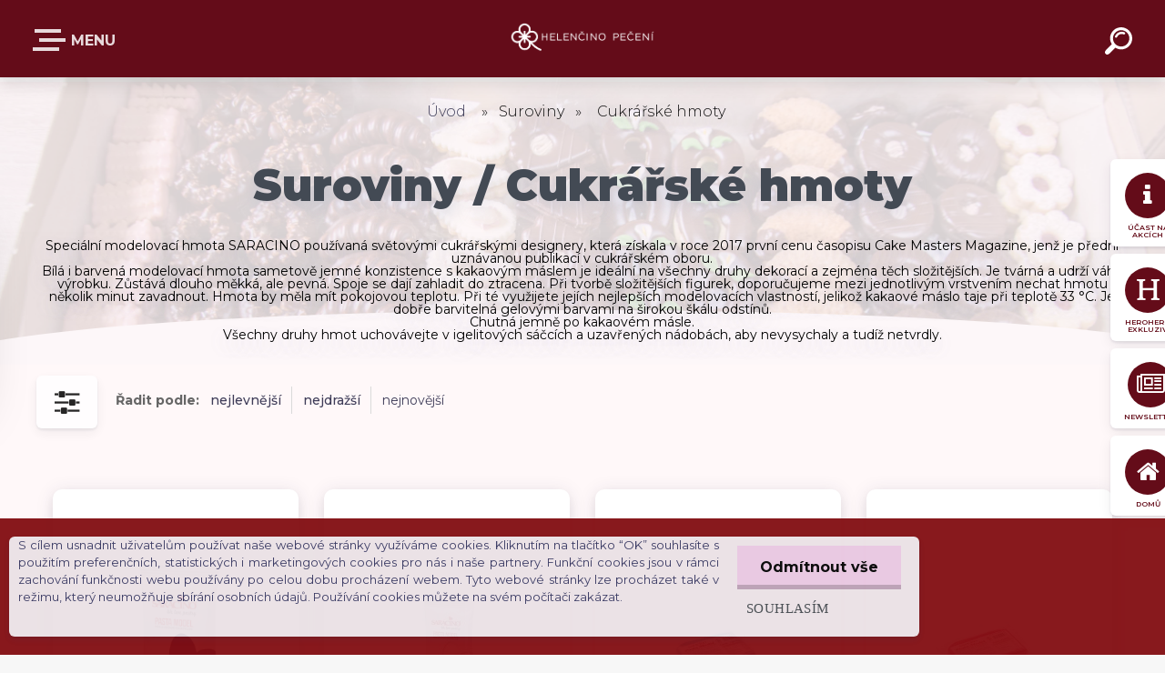

--- FILE ---
content_type: text/html; charset=utf-8
request_url: https://www.helencinopeceni.cz/Cukrarske-hmoty-c25_28_2.htm
body_size: 25012
content:


        <!DOCTYPE html>
    <html xmlns:og="http://ogp.me/ns#" xmlns:fb="http://www.facebook.com/2008/fbml" lang="cs" class="tmpl__krypton menu-typ5-selected">
      <head>
          <script>
              window.cookie_preferences = getCookieSettings('cookie_preferences');
              window.cookie_statistics = getCookieSettings('cookie_statistics');
              window.cookie_marketing = getCookieSettings('cookie_marketing');

              function getCookieSettings(cookie_name) {
                  if (document.cookie.length > 0)
                  {
                      cookie_start = document.cookie.indexOf(cookie_name + "=");
                      if (cookie_start != -1)
                      {
                          cookie_start = cookie_start + cookie_name.length + 1;
                          cookie_end = document.cookie.indexOf(";", cookie_start);
                          if (cookie_end == -1)
                          {
                              cookie_end = document.cookie.length;
                          }
                          return unescape(document.cookie.substring(cookie_start, cookie_end));
                      }
                  }
                  return false;
              }
          </script>
                    <script async src="https://www.googletagmanager.com/gtag/js?id="></script>
                            <script>
                    window.dataLayer = window.dataLayer || [];
                    function gtag(){dataLayer.push(arguments)};
                    gtag('consent', 'default', {
                        'ad_storage': String(window.cookie_marketing) !== 'false' ? 'granted' : 'denied',
                        'analytics_storage': String(window.cookie_statistics) !== 'false' ? 'granted' : 'denied',
                        'ad_personalization': String(window.cookie_statistics) !== 'false' ? 'granted' : 'denied',
                        'ad_user_data': String(window.cookie_statistics) !== 'false' ? 'granted' : 'denied'
                    });
                    dataLayer.push({
                        'event': 'default_consent'
                    });
                </script>
                        <title>Suroviny | Helenčino pečení</title>
        <script type="text/javascript">var action_unavailable='action_unavailable';var id_language = 'cs';var id_country_code = 'CZ';var language_code = 'cs-CZ';var path_request = '/request.php';var type_request = 'POST';var cache_break = "2518"; var enable_console_debug = false; var enable_logging_errors = false;var administration_id_language = 'cs';var administration_id_country_code = 'CZ';</script>          <script type="text/javascript" src="//ajax.googleapis.com/ajax/libs/jquery/1.8.3/jquery.min.js"></script>
          <script type="text/javascript" src="//code.jquery.com/ui/1.12.1/jquery-ui.min.js" ></script>
                  <script src="/wa_script/js/jquery.hoverIntent.minified.js?_=2025-01-22-11-52" type="text/javascript"></script>
        <script type="text/javascript" src="/admin/jscripts/jquery.qtip.min.js?_=2025-01-22-11-52"></script>
                  <script src="/wa_script/js/jquery.selectBoxIt.min.js?_=2025-01-22-11-52" type="text/javascript"></script>
                  <script src="/wa_script/js/bs_overlay.js?_=2025-01-22-11-52" type="text/javascript"></script>
        <script src="/wa_script/js/bs_design.js?_=2025-01-22-11-52" type="text/javascript"></script>
        <script src="/admin/jscripts/wa_translation.js?_=2025-01-22-11-52" type="text/javascript"></script>
        <link rel="stylesheet" type="text/css" href="/css/jquery.selectBoxIt.wa_script.css?_=2025-01-22-11-52" media="screen, projection">
        <link rel="stylesheet" type="text/css" href="/css/jquery.qtip.lupa.css?_=2025-01-22-11-52">
        
                  <script src="/wa_script/js/jquery.colorbox-min.js?_=2025-01-22-11-52" type="text/javascript"></script>
          <link rel="stylesheet" type="text/css" href="/css/colorbox.css?_=2025-01-22-11-52">
          <script type="text/javascript">
            jQuery(document).ready(function() {
              (function() {
                function createGalleries(rel) {
                  var regex = new RegExp(rel + "\\[(\\d+)]"),
                      m, group = "g_" + rel, groupN;
                  $("a[rel*=" + rel + "]").each(function() {
                    m = regex.exec(this.getAttribute("rel"));
                    if(m) {
                      groupN = group + m[1];
                    } else {
                      groupN = group;
                    }
                    $(this).colorbox({
                      rel: groupN,
                      slideshow:true,
                       maxWidth: "85%",
                       maxHeight: "85%",
                       returnFocus: false
                    });
                  });
                }
                createGalleries("lytebox");
                createGalleries("lyteshow");
              })();
            });</script>
          <script type="text/javascript">
      function init_products_hovers()
      {
        jQuery(".product").hoverIntent({
          over: function(){
            jQuery(this).find(".icons_width_hack").animate({width: "130px"}, 300, function(){});
          } ,
          out: function(){
            jQuery(this).find(".icons_width_hack").animate({width: "10px"}, 300, function(){});
          },
          interval: 40
        });
      }
      jQuery(document).ready(function(){

        jQuery(".param select, .sorting select").selectBoxIt();

        jQuery(".productFooter").click(function()
        {
          var $product_detail_link = jQuery(this).parent().find("a:first");

          if($product_detail_link.length && $product_detail_link.attr("href"))
          {
            window.location.href = $product_detail_link.attr("href");
          }
        });
        init_products_hovers();
        
        ebar_details_visibility = {};
        ebar_details_visibility["user"] = false;
        ebar_details_visibility["basket"] = false;

        ebar_details_timer = {};
        ebar_details_timer["user"] = setTimeout(function(){},100);
        ebar_details_timer["basket"] = setTimeout(function(){},100);

        function ebar_set_show($caller)
        {
          var $box_name = $($caller).attr("id").split("_")[0];

          ebar_details_visibility["user"] = false;
          ebar_details_visibility["basket"] = false;

          ebar_details_visibility[$box_name] = true;

          resolve_ebar_set_visibility("user");
          resolve_ebar_set_visibility("basket");
        }

        function ebar_set_hide($caller)
        {
          var $box_name = $($caller).attr("id").split("_")[0];

          ebar_details_visibility[$box_name] = false;

          clearTimeout(ebar_details_timer[$box_name]);
          ebar_details_timer[$box_name] = setTimeout(function(){resolve_ebar_set_visibility($box_name);},300);
        }

        function resolve_ebar_set_visibility($box_name)
        {
          if(   ebar_details_visibility[$box_name]
             && jQuery("#"+$box_name+"_detail").is(":hidden"))
          {
            jQuery("#"+$box_name+"_detail").slideDown(300);
          }
          else if(   !ebar_details_visibility[$box_name]
                  && jQuery("#"+$box_name+"_detail").not(":hidden"))
          {
            jQuery("#"+$box_name+"_detail").slideUp(0, function() {
              $(this).css({overflow: ""});
            });
          }
        }

        
        jQuery("#user_icon").click(function(e)
        {
          if(jQuery(e.target).attr("id") == "user_icon")
          {
            window.location.href = "https://www.helencinopeceni.cz/helencino-peceni/e-login/";
          }
        });

        jQuery("#basket_icon").click(function(e)
        {
          if(jQuery(e.target).attr("id") == "basket_icon")
          {
            window.location.href = "https://www.helencinopeceni.cz/helencino-peceni/e-basket/";
          }
        });
      
      });
    </script>        <meta http-equiv="Content-language" content="cs">
        <meta http-equiv="Content-Type" content="text/html; charset=utf-8">
        <meta name="language" content="czech">
        <meta name="keywords" content="suroviny">
        <meta name="description" content="Suroviny">
        <meta name="revisit-after" content="1 Days">
        <meta name="distribution" content="global">
        <meta name="expires" content="never">
                  <meta name="expires" content="never">
                    <link rel="canonical" href="https://www.helencinopeceni.cz/Cukrarske-hmoty-c25_28_2.htm"/>
          <meta property="og:image" content="http://www.helencinopeceni.cz/fotky58230/design_setup/images/logo__ask_LOGO---HELENCINO-PECENI---pruhledne-bila.png" />
<meta property="og:image:secure_url" content="https://www.helencinopeceni.cz/fotky58230/design_setup/images/logo__ask_LOGO---HELENCINO-PECENI---pruhledne-bila.png" />
<meta property="og:image:type" content="image/jpeg" />
<meta property="og:url" content="http://www.helencinopeceni.cz/helencino-peceni/eshop/25-1-/28-2-Cukrarske-hmoty" />
<meta property="og:title" content="Suroviny | Helenčino pečení" />
<meta property="og:description" content="Suroviny" />
<meta property="og:type" content="website" />
<meta property="og:site_name" content="Helenčino pečení" />
            <meta name="robots" content="index, follow">
                      <link href="//www.helencinopeceni.cz/fotky58230/mini1.png" rel="icon" type="image/png">
          <link rel="shortcut icon" type="image/png" href="//www.helencinopeceni.cz/fotky58230/mini1.png">
                  <link rel="stylesheet" type="text/css" href="/css/lang_dependent_css/lang_cs.css?_=2025-01-22-11-52" media="screen, projection">
                <link rel='stylesheet' type='text/css' href='/wa_script/js/styles.css?_=2025-01-22-11-52'>
        <script language='javascript' type='text/javascript' src='/wa_script/js/javascripts.js?_=2025-01-22-11-52'></script>
        <script language='javascript' type='text/javascript' src='/wa_script/js/check_tel.js?_=2025-01-22-11-52'></script>
          <script src="/assets/javascripts/buy_button.js?_=2025-01-22-11-52"></script>
            <script type="text/javascript" src="/wa_script/js/bs_user.js?_=2025-01-22-11-52"></script>
        <script type="text/javascript" src="/wa_script/js/bs_fce.js?_=2025-01-22-11-52"></script>
        <script type="text/javascript" src="/wa_script/js/bs_fixed_bar.js?_=2025-01-22-11-52"></script>
        <script type="text/javascript" src="/bohemiasoft/js/bs.js?_=2025-01-22-11-52"></script>
        <script src="/wa_script/js/jquery.number.min.js?_=2025-01-22-11-52" type="text/javascript"></script>
        <script type="text/javascript">
            BS.User.id = 58230;
            BS.User.domain = "helencino-peceni";
            BS.User.is_responsive_layout = true;
            BS.User.max_search_query_length = 50;
            BS.User.max_autocomplete_words_count = 5;

            WA.Translation._autocompleter_ambiguous_query = ' Hledavý výraz je pro našeptávač příliš obecný. Zadejte prosím další znaky, slova nebo pokračujte odesláním formuláře pro vyhledávání.';
            WA.Translation._autocompleter_no_results_found = ' Nebyly nalezeny žádné produkty ani kategorie.';
            WA.Translation._error = " Chyba";
            WA.Translation._success = " Nastaveno";
            WA.Translation._warning = " Upozornění";
            WA.Translation._multiples_inc_notify = '<p class="multiples-warning"><strong>Tento produkt je možné objednat pouze v násobcích #inc#. </strong><br><small>Vámi zadaný počet kusů byl navýšen dle tohoto násobku.</small></p>';
            WA.Translation._shipping_change_selected = " Změnit...";
            WA.Translation._shipping_deliver_to_address = " Zásilka bude doručena na zvolenou adresu";

            BS.Design.template = {
              name: "krypton",
              is_selected: function(name) {
                if(Array.isArray(name)) {
                  return name.indexOf(this.name) > -1;
                } else {
                  return name === this.name;
                }
              }
            };
            BS.Design.isLayout3 = true;
            BS.Design.templates = {
              TEMPLATE_ARGON: "argon",TEMPLATE_NEON: "neon",TEMPLATE_CARBON: "carbon",TEMPLATE_XENON: "xenon",TEMPLATE_AURUM: "aurum",TEMPLATE_CUPRUM: "cuprum",TEMPLATE_ERBIUM: "erbium",TEMPLATE_CADMIUM: "cadmium",TEMPLATE_BARIUM: "barium",TEMPLATE_CHROMIUM: "chromium",TEMPLATE_SILICIUM: "silicium",TEMPLATE_IRIDIUM: "iridium",TEMPLATE_INDIUM: "indium",TEMPLATE_OXYGEN: "oxygen",TEMPLATE_HELIUM: "helium",TEMPLATE_FLUOR: "fluor",TEMPLATE_FERRUM: "ferrum",TEMPLATE_TERBIUM: "terbium",TEMPLATE_URANIUM: "uranium",TEMPLATE_ZINCUM: "zincum",TEMPLATE_CERIUM: "cerium",TEMPLATE_KRYPTON: "krypton",TEMPLATE_THORIUM: "thorium",TEMPLATE_ETHERUM: "etherum",TEMPLATE_KRYPTONIT: "kryptonit",TEMPLATE_TITANIUM: "titanium",TEMPLATE_PLATINUM: "platinum"            };
        </script>
        <script>
$(function(){
/*$('.home .article-content .warning').prependTo('#incenterpage');*/
$('.home .article-content .top-position').prependTo('#incenterpage');
});
</script>
<script type="text/javascript">(function(sm,a,rt,e,ma,il,i,ng){a._se=a._se||[];for(ng=0;ng<ma.length;ng++){i=sm.createElement(rt);il=sm.getElementsByTagName(rt)[0];i.async=1;i.src=e+ma[ng]+'.js';il.parentNode.insertBefore(i,il);}})(document,window,'script','https://app.smartemailing.cz/js/tracking/',['tracker','basic']);_se.push(['init', 'ce73d9a7-e169-11e5-a537-002590a1e85a' ]);</script>
          <script src="/js/progress_button/modernizr.custom.js"></script>
                      <link rel="stylesheet" type="text/css" href="/bower_components/owl.carousel/dist/assets/owl.carousel.min.css" />
            <link rel="stylesheet" type="text/css" href="/bower_components/owl.carousel/dist/assets/owl.theme.default.min.css" />
            <script src="/bower_components/owl.carousel/dist/owl.carousel.min.js"></script>
                      <link type="text/css" rel="stylesheet" href="/bower_components/jQuery.mmenu/dist/jquery.mmenu.css" />
            <link type="text/css" rel="stylesheet" href="/bower_components/jQuery.mmenu/dist/addons/searchfield/jquery.mmenu.searchfield.css" />
            <link type="text/css" rel="stylesheet" href="/bower_components/jQuery.mmenu/dist/addons//navbars/jquery.mmenu.navbars.css" />
            <link type="text/css" rel="stylesheet" href="/bower_components/jQuery.mmenu/dist/extensions//pagedim/jquery.mmenu.pagedim.css" />
            <link type="text/css" rel="stylesheet" href="/bower_components/jQuery.mmenu/dist/extensions/effects/jquery.mmenu.effects.css" />
            <link type="text/css" rel="stylesheet" href="/bower_components/jQuery.mmenu/dist/addons/counters/jquery.mmenu.counters.css" />
            <link type="text/css" rel="stylesheet" href="/assets/vendor/hamburgers/hamburgers.min.css" />
            <script src="/bower_components/jQuery.mmenu/dist/jquery.mmenu.all.js"></script>
            <script src="/wa_script/js/bs_slide_menu.js?_=2025-01-22-11-52"></script>
                        <link rel="stylesheet" type="text/css" href="/css/progress_button/progressButton.css" />
            <script src="/js/progress_button/progressButton.js?_=2025-01-22-11-52"></script>
                        <script src="/wa_script/js/cart/BS.Cart.js?_=2025-01-22-11-52"></script>
                        <link rel="stylesheet" type="text/css" href="/assets/vendor/revolution-slider/css/settings.css?_=5.4.8" />
            <link rel="stylesheet" type="text/css" href="/assets/vendor/revolution-slider/css/layers.css?_=5.4.8" />
            <script src="/assets/vendor/revolution-slider/js/jquery.themepunch.tools.min.js?_=5.4.8"></script>
            <script src="/assets/vendor/revolution-slider/js/jquery.themepunch.revolution.min.js?_=5.4.8"></script>
                    <link rel="stylesheet" type="text/css" href="//static.bohemiasoft.com/jave/style.css?_=2025-01-22-11-52" media="screen">
                    <link rel="stylesheet" type="text/css" href="/css/font-awesome.4.7.0.min.css" media="screen">
          <link rel="stylesheet" type="text/css" href="/sablony/nove/krypton/kryptongrey/css/product_var3.css?_=2025-01-22-11-52" media="screen">
                    <link rel="stylesheet"
                type="text/css"
                id="tpl-editor-stylesheet"
                href="/sablony/nove/krypton/kryptongrey/css/colors.css?_=2025-01-22-11-52"
                media="screen">

          <meta name="viewport" content="width=device-width, initial-scale=1.0">
          <link rel="stylesheet" 
                   type="text/css" 
                   href="https://static.bohemiasoft.com/custom-css/krypton.css?_1761721383" 
                   media="screen"><link rel="stylesheet" type="text/css" href="/css/steps_order.css?_=2025-01-22-11-52" media="screen"><style type="text/css">
               <!--#site_logo{
                  width: 275px;
                  height: 100px;
                  background-image: url('/fotky58230/design_setup/images/logo__ask_LOGO---HELENCINO-PECENI---pruhledne-bila.png?cache_time=1686908496');
                  background-repeat: no-repeat;
                  
                }html body .myheader { 
          background-image: url('/fotky58230/design_setup/images/custom_image_centerpage.jpg?cache_time=1686908496');
          border: black;
          background-repeat: no-repeat;
          background-position: 50% 0%;
          
        }#page_background{
                  
                  background-repeat: repeat;
                  background-position: 0px 0px;
                  background-color: transparent;
                }.bgLupa{
                  padding: 0;
                  border: none;
                }

 :root { 
 }
-->
                </style>          <link rel="stylesheet" type="text/css" href="/fotky58230/design_setup/css/user_defined.css?_=1762342059" media="screen, projection">
                    <script type="text/javascript" src="/admin/jscripts/wa_dialogs.js?_=2025-01-22-11-52"></script>
            <script>
      $(document).ready(function() {
        if (getCookie('show_cookie_message' + '_58230_cz') != 'no') {
          if($('#cookies-agreement').attr('data-location') === '0')
          {
            $('.cookies-wrapper').css("top", "0px");
          }
          else
          {
            $('.cookies-wrapper').css("bottom", "0px");
          }
          $('.cookies-wrapper').show();
        }

        $('#cookies-notify__close').click(function() {
          setCookie('show_cookie_message' + '_58230_cz', 'no');
          $('#cookies-agreement').slideUp();
          $("#masterpage").attr("style", "");
          setCookie('cookie_preferences', 'true');
          setCookie('cookie_statistics', 'true');
          setCookie('cookie_marketing', 'true');
          window.cookie_preferences = true;
          window.cookie_statistics = true;
          window.cookie_marketing = true;
          if(typeof gtag === 'function') {
              gtag('consent', 'update', {
                  'ad_storage': 'granted',
                  'analytics_storage': 'granted',
                  'ad_user_data': 'granted',
                  'ad_personalization': 'granted'
              });
          }
         return false;
        });

        $("#cookies-notify__disagree").click(function(){
            save_preferences();
        });

        $('#cookies-notify__preferences-button-close').click(function(){
            var cookies_notify_preferences = $("#cookies-notify-checkbox__preferences").is(':checked');
            var cookies_notify_statistics = $("#cookies-notify-checkbox__statistics").is(':checked');
            var cookies_notify_marketing = $("#cookies-notify-checkbox__marketing").is(':checked');
            save_preferences(cookies_notify_preferences, cookies_notify_statistics, cookies_notify_marketing);
        });

        function save_preferences(preferences = false, statistics = false, marketing = false)
        {
            setCookie('show_cookie_message' + '_58230_cz', 'no');
            $('#cookies-agreement').slideUp();
            $("#masterpage").attr("style", "");
            setCookie('cookie_preferences', preferences);
            setCookie('cookie_statistics', statistics);
            setCookie('cookie_marketing', marketing);
            window.cookie_preferences = preferences;
            window.cookie_statistics = statistics;
            window.cookie_marketing = marketing;
            if(marketing && typeof gtag === 'function')
            {
                gtag('consent', 'update', {
                    'ad_storage': 'granted'
                });
            }
            if(statistics && typeof gtag === 'function')
            {
                gtag('consent', 'update', {
                    'analytics_storage': 'granted',
                    'ad_user_data': 'granted',
                    'ad_personalization': 'granted',
                });
            }
            if(marketing === false && BS && BS.seznamIdentity) {
                BS.seznamIdentity.clearIdentity();
            }
        }

        /**
         * @param {String} cookie_name
         * @returns {String}
         */
        function getCookie(cookie_name) {
          if (document.cookie.length > 0)
          {
            cookie_start = document.cookie.indexOf(cookie_name + "=");
            if (cookie_start != -1)
            {
              cookie_start = cookie_start + cookie_name.length + 1;
              cookie_end = document.cookie.indexOf(";", cookie_start);
              if (cookie_end == -1)
              {
                cookie_end = document.cookie.length;
              }
              return unescape(document.cookie.substring(cookie_start, cookie_end));
            }
          }
          return "";
        }
        
        /**
         * @param {String} cookie_name
         * @param {String} value
         */
        function setCookie(cookie_name, value) {
          var time = new Date();
          time.setTime(time.getTime() + 365*24*60*60*1000); // + 1 rok
          var expires = "expires="+time.toUTCString();
          document.cookie = cookie_name + "=" + escape(value) + "; " + expires + "; path=/";
        }
      });
    </script>
    <script async src="https://www.googletagmanager.com/gtag/js?id=UA-91343535-1"></script><script>
window.dataLayer = window.dataLayer || [];
function gtag(){dataLayer.push(arguments);}
gtag('js', new Date());
gtag('config', 'UA-91343535-1', { debug_mode: true });
</script>        <script type="text/javascript" src="/wa_script/js/search_autocompleter.js?_=2025-01-22-11-52"></script>
            <script type="text/javascript" src="/wa_script/js/template/vanilla-tilt.js?_=2025-01-22-11-52"></script>
                  <script>
              WA.Translation._complete_specification = "Kompletní specifikace";
              WA.Translation._dont_have_acc = "Nemáte účet? ";
              WA.Translation._have_acc = "Již máte účet? ";
              WA.Translation._register_titanium = "Zaregistrujte se ";
              WA.Translation._login_titanium = "Přihlašte se ";
              WA.Translation._placeholder_voucher = "Sem vložte kód";
          </script>
                    <script src="/wa_script/js/template/krypton/vanilla-tilt.js?_=2025-01-22-11-52"></script>
                    <script src="/wa_script/js/template/krypton/script.js?_=2025-01-22-11-52"></script>
                    <link rel="stylesheet" type="text/css" href="/assets/vendor/magnific-popup/magnific-popup.css" />
      <script src="/assets/vendor/magnific-popup/jquery.magnific-popup.js"></script>
      <script type="text/javascript">
        BS.env = {
          decPoint: ",",
          basketFloatEnabled: false        };
      </script>
      <script type="text/javascript" src="/node_modules/select2/dist/js/select2.min.js"></script>
      <script type="text/javascript" src="/node_modules/maximize-select2-height/maximize-select2-height.min.js"></script>
      <script type="text/javascript">
        (function() {
          $.fn.select2.defaults.set("language", {
            noResults: function() {return " Nenalezeny žádné položky"},
            inputTooShort: function(o) {
              var n = o.minimum - o.input.length;
              return " Prosím zadejte #N# nebo více znaků.".replace("#N#", n);
            }
          });
          $.fn.select2.defaults.set("width", "100%")
        })();

      </script>
      <link type="text/css" rel="stylesheet" href="/node_modules/select2/dist/css/select2.min.css" />
      <script type="text/javascript" src="/wa_script/js/countdown_timer.js?_=2025-01-22-11-52"></script>
      <script type="text/javascript" src="/wa_script/js/app.js?_=2025-01-22-11-52"></script>
      <script type="text/javascript" src="/node_modules/jquery-validation/dist/jquery.validate.min.js"></script>

      <script src="https://popup.marketplace-wa.cz/media/pop.0a37c403a61296992ab5e4629dff4f9757efb46b.1767353975.js" async></script>
          </head>
          <script type="text/javascript">
        var fb_pixel = 'active';
      </script>
      <script type="text/javascript" src="/wa_script/js/fb_pixel_func.js"></script>
        <body class="lang-cs layout3 not-home page-category page-category-25-28 basket-empty slider-available vat-payer-y alternative-currency-y" >
    <!-- MMENU PAGE -->
  <div id="mainPage">
        <a name="topweb"></a>
            <div id="cookies-agreement" class="cookies-wrapper" data-location="1"
         style="background-color: #820d11;
                 opacity: 0.95"
    >
      <div class="cookies-notify-background"></div>
      <div class="cookies-notify" style="display:block!important;">
        <div class="cookies-notify__bar">
          <div class="cookies-notify__bar1">
            <div class="cookies-notify__text"
                                 >
                S cílem usnadnit uživatelům používat naše webové stránky využíváme cookies. Kliknutím na tlačítko “OK” souhlasíte s použitím preferenčních, statistických i marketingových cookies pro nás i naše partnery. Funkční cookies jsou v rámci zachování funkčnosti webu používány po celou dobu procházení webem. Tyto webové stránky lze procházet také v režimu, který neumožňuje sbírání osobních údajů. Používání cookies můžete na svém počítači zakázat.
            </div>
            <div class="cookies-notify__button">
                <a href="#" id="cookies-notify__disagree" class="secondary-btn"
                   style="color: #000000;
                           background-color: #e8c7e1;
                           opacity: 1"
                >Odmítnout vše</a>
              <a href="#" id="cookies-notify__close"
                 style="color: #000000;
                        background-color: #e8c7e1;
                        opacity: 1"
                >Souhlasím</a>
            </div>
          </div>
                        <div class="cookies-notify__detail_box hidden"
                             >
                <div id="cookies-nofify__close_detail"> Zavřít</div>
                <div>
                    <br />
                    <b> Co jsou cookies?</b><br />
                    <span> Cookies jsou krátké textové informace, které jsou uloženy ve Vašem prohlížeči. Tyto informace běžně používají všechny webové stránky a jejich procházením dochází k ukládání cookies. Pomocí partnerských skriptů, které mohou stránky používat (například Google analytics</span><br /><br />
                    <b> Jak lze nastavit práci webu s cookies?</b><br />
                    <span> Přestože doporučujeme povolit používání všech typů cookies, práci webu s nimi můžete nastavit dle vlastních preferencí pomocí checkboxů zobrazených níže. Po odsouhlasení nastavení práce s cookies můžete změnit své rozhodnutí smazáním či editací cookies přímo v nastavení Vašeho prohlížeče. Podrobnější informace k promazání cookies najdete v nápovědě Vašeho prohlížeče.</span>
                </div>
                <div class="cookies-notify__checkboxes"
                                    >
                    <div class="checkbox-custom checkbox-default cookies-notify__checkbox">
                        <input type="checkbox" id="cookies-notify-checkbox__functional" checked disabled />
                        <label for="cookies-notify-checkbox__functional" class="cookies-notify__checkbox_label"> Nutné</label>
                    </div>
                    <div class="checkbox-custom checkbox-default cookies-notify__checkbox">
                        <input type="checkbox" id="cookies-notify-checkbox__preferences" checked />
                        <label for="cookies-notify-checkbox__preferences" class="cookies-notify__checkbox_label"> Preferenční</label>
                    </div>
                    <div class="checkbox-custom checkbox-default cookies-notify__checkbox">
                        <input type="checkbox" id="cookies-notify-checkbox__statistics" checked />
                        <label for="cookies-notify-checkbox__statistics" class="cookies-notify__checkbox_label"> Statistické</label>
                    </div>
                    <div class="checkbox-custom checkbox-default cookies-notify__checkbox">
                        <input type="checkbox" id="cookies-notify-checkbox__marketing" checked />
                        <label for="cookies-notify-checkbox__marketing" class="cookies-notify__checkbox_label"> Marketingové</label>
                    </div>
                </div>
                <div id="cookies-notify__cookie_types">
                    <div class="cookies-notify__cookie_type cookie-active" data-type="functional">
                         Nutné (13)
                    </div>
                    <div class="cookies-notify__cookie_type" data-type="preferences">
                         Preferenční (1)
                    </div>
                    <div class="cookies-notify__cookie_type" data-type="statistics">
                         Statistické (15)
                    </div>
                    <div class="cookies-notify__cookie_type" data-type="marketing">
                         Marketingové (15)
                    </div>
                    <div class="cookies-notify__cookie_type" data-type="unclassified">
                         Neklasifikované (7)
                    </div>
                </div>
                <div id="cookies-notify__cookie_detail">
                    <div class="cookie-notify__cookie_description">
                        <span id="cookie-notify__description_functional" class="cookie_description_active"> Tyto informace jsou nezbytné ke správnému chodu webové stránky jako například vkládání zboží do košíku, uložení vyplněných údajů nebo přihlášení do zákaznické sekce.</span>
                        <span id="cookie-notify__description_preferences" class="hidden"> Tyto cookies umožní přizpůsobit chování nebo vzhled stránky dle Vašich potřeb, například volba jazyka.</span>
                        <span id="cookie-notify__description_statistics" class="hidden"> Díky těmto cookies mohou majitelé i developeři webu více porozumět chování uživatelů a vyvijet stránku tak, aby byla co nejvíce prozákaznická. Tedy abyste co nejrychleji našli hledané zboží nebo co nejsnáze dokončili jeho nákup.</span>
                        <span id="cookie-notify__description_marketing" class="hidden"> Tyto informace umožní personalizovat zobrazení nabídek přímo pro Vás díky historické zkušenosti procházení dřívějších stránek a nabídek.</span>
                        <span id="cookie-notify__description_unclassified" class="hidden"> Tyto cookies prozatím nebyly roztříděny do vlastní kategorie.</span>
                    </div>
                    <style>
                        #cookies-notify__cookie_detail_table td
                        {
                            color: #ffffff                        }
                    </style>
                    <table class="table" id="cookies-notify__cookie_detail_table">
                        <thead>
                            <tr>
                                <th> Jméno</th>
                                <th> Účel</th>
                                <th> Vypršení</th>
                            </tr>
                        </thead>
                        <tbody>
                                                    <tr>
                                <td>show_cookie_message</td>
                                <td>Ukládá informaci o potřebě zobrazení cookie lišty</td>
                                <td>1 rok</td>
                            </tr>
                                                        <tr>
                                <td>__zlcmid</td>
                                <td>Tento soubor cookie se používá k uložení identity návštěvníka během návštěv a preference návštěvníka deaktivovat naši funkci živého chatu. </td>
                                <td>1 rok</td>
                            </tr>
                                                        <tr>
                                <td>__cfruid</td>
                                <td>Tento soubor cookie je součástí služeb poskytovaných společností Cloudflare – včetně vyrovnávání zátěže, doručování obsahu webových stránek a poskytování připojení DNS pro provozovatele webových stránek. </td>
                                <td>relace</td>
                            </tr>
                                                        <tr>
                                <td>_auth</td>
                                <td>Zajišťuje bezpečnost procházení návštěvníků tím, že zabraňuje padělání požadavků mezi stránkami. Tento soubor cookie je nezbytný pro bezpečnost webu a návštěvníka. </td>
                                <td>1 rok</td>
                            </tr>
                                                        <tr>
                                <td>csrftoken</td>
                                <td>Pomáhá předcházet útokům Cross-Site Request Forgery (CSRF). 
</td>
                                <td>1 rok</td>
                            </tr>
                                                        <tr>
                                <td>PHPSESSID</td>
                                <td>Zachovává stav uživatelské relace napříč požadavky na stránky. </td>
                                <td>relace</td>
                            </tr>
                                                        <tr>
                                <td>rc::a</td>
                                <td>Tento soubor cookie se používá k rozlišení mezi lidmi a roboty. To je výhodné pro web, aby
vytvářet platné zprávy o používání jejich webových stránek. </td>
                                <td>persistentní</td>
                            </tr>
                                                        <tr>
                                <td>rc::c</td>
                                <td>Tento soubor cookie se používá k rozlišení mezi lidmi a roboty. </td>
                                <td>relace</td>
                            </tr>
                                                        <tr>
                                <td>AWSALBCORS</td>
                                <td>Registruje, který server-cluster obsluhuje návštěvníka. To se používá v kontextu s vyrovnáváním zátěže, aby se optimalizovala uživatelská zkušenost. </td>
                                <td>6 dnů</td>
                            </tr>
                                                        <tr>
                                <td>18plus_allow_access#</td>
                                <td>Ukládá informaci o odsouhlasení okna 18+ pro web.</td>
                                <td>neznámý</td>
                            </tr>
                                                        <tr>
                                <td>18plus_cat#</td>
                                <td>Ukládá informaci o odsouhlasení okna 18+ pro kategorii.</td>
                                <td>neznámý</td>
                            </tr>
                                                        <tr>
                                <td>bs_slide_menu</td>
                                <td></td>
                                <td>neznámý</td>
                            </tr>
                                                        <tr>
                                <td>left_menu</td>
                                <td>Ukládá informaci o způsobu zobrazení levého menu.</td>
                                <td>neznámý</td>
                            </tr>
                                                    </tbody>
                    </table>
                    <div class="cookies-notify__button">
                        <a href="#" id="cookies-notify__preferences-button-close"
                           style="color: #000000;
                                background-color: #c8c8c8;
                                opacity: 1">
                            Uložit nastavení                        </a>
                    </div>
                </div>
            </div>
                    </div>
      </div>
    </div>
    
  <div id="responsive_layout_large"></div><div id="page"><div class="navbar-top-icons"><span class="navbar-icon"><a href="https://www.helencinopeceni.cz/Kde-se-muzeme-potkat-a40_0.htm" target="_blank"><i class="fa fa-info"></i><span>Účast na akcích</span></a></span><span class="navbar-icon"><a href="https://www.helencinopeceni.cz/HEROHERO-recepty-a42_0.htm" target="_blank"><i class="fa fa-header"></i><span>Herohero EXKLUZIV</span></a></span><span class="navbar-icon"><a href="https://www.helencinopeceni.cz/Novinky-do-e-mailu-a21_0.htm" target="_blank"><i class="fa fa-newspaper-o"></i><span>Newsletter</span></a></span><span class="navbar-icon"><a href="https://www.helencinopeceni.cz/" target="_blank"><i class="fa fa-home"></i><span>Domů</span></a></span></div>    <script type="text/javascript">
      var responsive_articlemenu_name = ' Menu';
      var responsive_eshopmenu_name = ' E-shop';
    </script>
        <div class="myheader" id="pageHeader">
        <div class="header-wrap container">
                <div class="slide-menu menu-typ-5" id="slideMenu">
      <button type="button" id="navButtonIcon" class="hamburger hamburger--elastic">
        <span class="hamburger-box">
         <span class="hamburger-inner"></span>
        </span>
        E-SHOP      </button>
      <div class="slide-menu-content" id="sideMenuBar">
        <ul class="menu-root">
              <li class="divider mm-title menu-title eshop">
      E-SHOP    </li>
        <li class="eshop-menu-item">
              <a href="/-c35_0_1.htm" target="_self">
                  <span>
                  </span>
              </a>
            </li>
        <li class="eshop-menu-item">
              <a href="/Sladka-c15_0_1.htm" target="_self">
                  <span>
          Sladká        </span>
              </a>
            </li>
        <li class="eshop-menu-item">
              <a href="/Helencino-peceni-1-rada-c30_0_1.htm" target="_self">
                  <span>
          Helenčino pečení / 1. řada        </span>
              </a>
            </li>
        <li class="eshop-menu-item">
              <a href="/Ctvero-rocnich-obdobi-c31_0_1.htm" target="_self">
                  <span>
          Čtvero ročních období        </span>
              </a>
            </li>
        <li class="eshop-menu-item">
              <a href="/Sesitova-EXTRA-EDICE-c32_0_1.htm" target="_self">
                  <span>
          Sešitová EXTRA EDICE        </span>
              </a>
            </li>
        <li class="eshop-menu-item">
              <a href="/Zvyhodnene-sady-c33_0_1.htm" target="_self">
                  <span>
          Zvýhodněné sady        </span>
              </a>
            </li>
        <li class="eshop-menu-item">
              <a href="#" target="_self">
                  <span>
          Tvoříme sladké zdobení         </span>
              </a>
              <ul class="eshop-submenu">
          <li class="eshop-menu-item">
              <a href="/Tvorime-sladke-zdobeni-c10_15_2.htm" target="_self">
                  <span>
          Vykrajovátka s pístem        </span>
              </a>
            </li>
        <li class="eshop-menu-item">
              <a href="/Tvorime-sladke-zdobeni-c10_20_2.htm" target="_self">
                  <span>
          Strukturální fólie        </span>
              </a>
            </li>
        <li class="eshop-menu-item">
              <a href="/Tvorime-sladke-zdobeni-c10_24_2.htm" target="_self">
                  <span>
          Silikonové formičky        </span>
              </a>
            </li>
        <li class="eshop-menu-item">
              <a href="/Tvorime-sladke-zdobeni-c10_23_2.htm" target="_self">
                  <span>
          Ostatní pomůcky        </span>
              </a>
            </li>
          </ul>
          </li>
        <li class="eshop-menu-item">
              <a href="#" target="_self">
                  <span>
          Barvíme...        </span>
              </a>
              <ul class="eshop-submenu">
          <li class="eshop-menu-item">
              <a href="/Barvime-c29_38_2.htm" target="_self">
                  <span>
          Barvy gelové        </span>
              </a>
            </li>
        <li class="eshop-menu-item">
              <a href="/Barvime-c29_39_2.htm" target="_self">
                  <span>
          Barvy prachové        </span>
              </a>
            </li>
        <li class="eshop-menu-item">
              <a href="/Barvime-c29_40_2.htm" target="_self">
                  <span>
          Barvy do čokolády        </span>
              </a>
            </li>
        <li class="eshop-menu-item">
              <a href="/Barvime-c29_41_2.htm" target="_self">
                  <span>
          Fixy        </span>
              </a>
            </li>
          </ul>
          </li>
        <li class="eshop-menu-item">
              <a href="#" target="_self">
                  <span>
          Vykrajujeme cukroví        </span>
              </a>
              <ul class="eshop-submenu">
          <li class="eshop-menu-item">
              <a href="/Vykrajujeme-cukrovi-c8_13_2.htm" target="_self">
                  <span>
          Vykrajovátka        </span>
              </a>
            </li>
        <li class="eshop-menu-item">
              <a href="/Vykrajujeme-cukrovi-c8_14_2.htm" target="_self">
                  <span>
          Vykrajovátka - sady        </span>
              </a>
            </li>
          </ul>
          </li>
        <li class="eshop-menu-item">
              <a href="/Plnime-formicky-c9_0_1.htm" target="_self">
                  <span>
          Plníme formičky         </span>
              </a>
            </li>
        <li class="eshop-menu-item">
              <a href="/Tvorime-cukrovi-c12_0_1.htm" target="_self">
                  <span>
          Tvoříme cukroví        </span>
              </a>
            </li>
        <li class="eshop-menu-item">
              <a href="#" target="_self">
                  <span>
          Plníme cukroví        </span>
              </a>
              <ul class="eshop-submenu">
          <li class="eshop-menu-item">
              <a href="/Plnime-cukrovi-c11_16_2.htm" target="_self">
                  <span>
          Špičky na krém        </span>
              </a>
            </li>
        <li class="eshop-menu-item">
              <a href="/Plnime-cukrovi-c11_17_2.htm" target="_self">
                  <span>
          Sáčky cukrářské        </span>
              </a>
            </li>
          </ul>
          </li>
        <li class="eshop-menu-item">
              <a href="#" target="_self">
                  <span>
          Důležití pomocníci        </span>
              </a>
              <ul class="eshop-submenu">
          <li class="eshop-menu-item">
              <a href="/Duleziti-pomocnici-c14_18_2.htm" target="_self">
                  <span>
          Karty, stěrky, špachtle        </span>
              </a>
            </li>
        <li class="eshop-menu-item">
              <a href="/Duleziti-pomocnici-c14_21_2.htm" target="_self">
                  <span>
          Cukrářské košíčky        </span>
              </a>
            </li>
        <li class="eshop-menu-item">
              <a href="/Duleziti-pomocnici-c14_43_2.htm" target="_self">
                  <span>
          Razítka na těsto        </span>
              </a>
            </li>
        <li class="eshop-menu-item">
              <a href="/Duleziti-pomocnici-c14_22_2.htm" target="_self">
                  <span>
          Ostatní pomůcky        </span>
              </a>
            </li>
        <li class="eshop-menu-item">
              <a href="/Duleziti-pomocnici-c14_44_2.htm" target="_self">
                <span>
                  <img class="menu-icon-img" src="/fotky58230/icons/500.jpg" alt="" />
                </span>
              <span>
          Krabičky na cukroví        </span>
              </a>
            </li>
          </ul>
          </li>
        <li class="eshop-menu-item">
              <a href="/Babovky-formy-a-rafky-c16_0_1.htm" target="_self">
                  <span>
          Bábovky, formy a ráfky        </span>
              </a>
            </li>
        <li class="eshop-menu-item">
              <a href="/Likerove-spicky-a-sultanky-c22_0_1.htm" target="_self">
                  <span>
          Likérové špičky a sultánky         </span>
              </a>
            </li>
        <li class="eshop-menu-item selected-category selected">
              <a href="#" target="_self">
                  <span>
          Suroviny        </span>
              </a>
              <ul class="eshop-submenu">
          <li class="eshop-menu-item">
              <a href="/Suroviny-c25_27_2.htm" target="_self">
                  <span>
          Polevy, termostabilní čokoláda        </span>
              </a>
            </li>
        <li class="eshop-menu-item selected-category selected">
              <a href="/Suroviny-c25_28_2.htm" target="_self">
                  <span>
          Cukrářské hmoty        </span>
              </a>
            </li>
        <li class="eshop-menu-item">
              <a href="/Suroviny-c25_31_2.htm" target="_self">
                  <span>
          Zdobení z jedlého papíru        </span>
              </a>
            </li>
        <li class="eshop-menu-item">
              <a href="/Suroviny-c25_32_2.htm" target="_self">
                  <span>
          Zdobení z cukru a čokolády        </span>
              </a>
            </li>
        <li class="eshop-menu-item">
              <a href="/Suroviny-c25_35_2.htm" target="_self">
                  <span>
          Barevný kokos        </span>
              </a>
            </li>
        <li class="eshop-menu-item">
              <a href="/Suroviny-c25_30_2.htm" target="_self">
                  <span>
          Ostatní        </span>
              </a>
            </li>
          </ul>
          </li>
        <li class="eshop-menu-item">
              <a href="#" target="_self">
                  <span>
          Zástěry        </span>
              </a>
              <ul class="eshop-submenu">
          <li class="eshop-menu-item">
              <a href="/Zastery-c13_26_2.htm" target="_self">
                  <span>
          Zástěry        </span>
              </a>
            </li>
          </ul>
          </li>
        <li class="eshop-menu-item">
              <a href="/Peceme-na-svatbu-c19_0_1.htm" target="_self">
                  <span>
          Pečeme na svatbu        </span>
              </a>
            </li>
        <li class="eshop-menu-item">
              <a href="/Peceme-na-Velikonoce-c21_0_1.htm" target="_self">
                  <span>
          Pečeme na Velikonoce        </span>
              </a>
            </li>
        <li class="eshop-menu-item">
              <a href="/Peceme-na-Vanoce-c20_0_1.htm" target="_self">
                  <span>
          Pečeme na Vánoce        </span>
              </a>
            </li>
        <li class="eshop-menu-item">
              <a href="#" target="_self">
                  <span>
          Knihy Helenčino pečení        </span>
              </a>
              <ul class="eshop-submenu">
          <li class="eshop-menu-item">
              <a href="/Knihy-Helencino-peceni-c1_33_2.htm" target="_self">
                  <span>
          Helenčino pečení / 1. řada        </span>
              </a>
            </li>
        <li class="eshop-menu-item">
              <a href="/Knihy-Helencino-peceni-c1_42_2.htm" target="_self">
                  <span>
          Čtvero ročních období        </span>
              </a>
            </li>
        <li class="eshop-menu-item">
              <a href="/Knihy-Helencino-peceni-c1_36_2.htm" target="_self">
                  <span>
          Sešity EXTRA EDICE         </span>
              </a>
            </li>
        <li class="eshop-menu-item">
              <a href="/Knihy-Helencino-peceni-c1_37_2.htm" target="_self">
                  <span>
          Zvýhodněné sady        </span>
              </a>
            </li>
          </ul>
          </li>
        <li class="eshop-menu-item">
              <a href="/Jak-nakupovat-c3_0_1.htm" target="_self">
                  <span>
          Jak nakupovat        </span>
              </a>
            </li>
        <li class="eshop-menu-item">
              <a href="/Obchodni-podminky-c5_0_1.htm" target="_self">
                  <span>
          Obchodní podmínky        </span>
              </a>
            </li>
        <li class="eshop-menu-item">
              <a href="/Dokumenty-ke-stazeni-c23_0_1.htm" target="_self">
                  <span>
          Dokumenty ke stažení         </span>
              </a>
            </li>
        <li class="eshop-menu-item">
              <a href="/Kontakt-c6_0_1.htm" target="_self">
                  <span>
          Kontakt        </span>
              </a>
            </li>
        <li class="divider mm-title menu-title article">
      HELENČINO PEČENÍ    </li>
        <li class="article-menu-item">
              <a href="/-a45_0.htm" target="_blank">
                  <span>
                  </span>
              </a>
            </li>
        <li class="article-menu-item">
              <a href="/Sladka-a41_0.htm" target="_blank">
                  <span>
          Sladká        </span>
              </a>
            </li>
        <li class="article-menu-item">
              <a href="#" target="_blank">
                  <span>
          Sešitová EXTRA EDICE        </span>
              </a>
              <ul class="article-submenu">
          <li class="article-menu-item">
              <a href="/Babovky-nejen-na-nedeli-a31_53.htm" target="_blank">
                  <span>
          Bábovky nejen na neděli        </span>
              </a>
            </li>
        <li class="article-menu-item">
              <a href="/Jedine-s-tvarohem-a31_54.htm" target="_blank">
                  <span>
          Jedině s tvarohem        </span>
              </a>
            </li>
        <li class="article-menu-item">
              <a href="/Velky-navrat-maku-a31_55.htm" target="_blank">
                  <span>
          Velký návrat máku        </span>
              </a>
            </li>
        <li class="article-menu-item">
              <a href="/Medove-kralovstvi-a31_56.htm" target="_blank">
                  <span>
          Medové království        </span>
              </a>
            </li>
        <li class="article-menu-item">
              <a href="/Trendy-zaviny-a31_57.htm" target="_blank">
                  <span>
          Trendy záviny        </span>
              </a>
            </li>
        <li class="article-menu-item">
              <a href="/Bublaniny-s-ovocem-a31_63.htm" target="_blank">
                  <span>
          Bublaniny s ovocem        </span>
              </a>
            </li>
        <li class="article-menu-item">
              <a href="/Kokosove-napady-a31_64.htm" target="_blank">
                  <span>
          Kokosové nápady        </span>
              </a>
            </li>
        <li class="article-menu-item">
              <a href="/Vesele-listovani-a31_65.htm" target="_blank">
                  <span>
          Veselé listování        </span>
              </a>
            </li>
        <li class="article-menu-item">
              <a href="/Jahodove-pohlazeni-a31_142.htm" target="_blank">
                  <span>
          Jahodové pohlazení        </span>
              </a>
            </li>
        <li class="article-menu-item">
              <a href="/Dorty-a-dortiky-a31_143.htm" target="_blank">
                  <span>
          Dorty a dortíky        </span>
              </a>
            </li>
        <li class="article-menu-item">
              <a href="/Prave-orechove-a31_144.htm" target="_blank">
                  <span>
          Pravé ořechové        </span>
              </a>
            </li>
        <li class="article-menu-item">
              <a href="/Pudinkove-moucniky-a31_145.htm" target="_blank">
                  <span>
          Pudinkové moučníky        </span>
              </a>
            </li>
        <li class="article-menu-item">
              <a href="/Kolace-nejen-s-ovocem-a31_146.htm" target="_blank">
                  <span>
          Koláče nejen s ovocem        </span>
              </a>
            </li>
          </ul>
          </li>
        <li class="article-menu-item">
              <a href="#" target="_blank">
                  <span>
          Edice ČTVERO ROČNÍCH OBDOBÍ        </span>
              </a>
              <ul class="article-submenu">
          <li class="article-menu-item">
              <a href="/Velikonocni-mameni-JARO-a35_76.htm" target="_blank">
                  <span>
          Velikonoční mámení / JARO        </span>
              </a>
            </li>
        <li class="article-menu-item">
              <a href="/Vonave-kratochvile-LETO-a35_77.htm" target="_blank">
                  <span>
          Voňavé kratochvíle / LÉTO        </span>
              </a>
            </li>
        <li class="article-menu-item">
              <a href="/Barevne-posviceni-PODZIM-a35_78.htm" target="_blank">
                  <span>
          Barevné posvícení / PODZIM        </span>
              </a>
            </li>
        <li class="article-menu-item">
              <a href="/Vanocni-kouzleni-ZIMA-a35_79.htm" target="_blank">
                  <span>
          Vánoční kouzlení / ZIMA        </span>
              </a>
            </li>
          </ul>
          </li>
        <li class="article-menu-item">
              <a href="#" target="_blank">
                  <span>
          1. řada HELENČINO PEČENÍ        </span>
              </a>
              <ul class="article-submenu">
          <li class="article-menu-item">
              <a href="/Vanocni-cukrovi-a36_80.htm" target="_blank">
                  <span>
          Vánoční cukroví        </span>
              </a>
            </li>
        <li class="article-menu-item">
              <a href="/Svatecni-cukrovi-a36_81.htm" target="_blank">
                  <span>
          Sváteční cukroví        </span>
              </a>
            </li>
        <li class="article-menu-item">
              <a href="/Zamecke-cukrovi-a36_82.htm" target="_blank">
                  <span>
          Zámecké cukroví        </span>
              </a>
            </li>
        <li class="article-menu-item">
              <a href="/Rodinne-recepty-a36_83.htm" target="_blank">
                  <span>
          Rodinné recepty        </span>
              </a>
            </li>
        <li class="article-menu-item">
              <a href="/Bezlepkove-recepty-a36_84.htm" target="_blank">
                  <span>
          Bezlepkové recepty        </span>
              </a>
            </li>
          </ul>
          </li>
        <li class="article-menu-item">
              <a href="/Pripravovano-rozpeceno-a26_0.htm" target="_blank">
                  <span>
          Připravováno – rozpečeno        </span>
              </a>
            </li>
        <li class="article-menu-item">
              <a href="/O-mne-a39_0.htm" target="_blank">
                  <span>
          O mně        </span>
              </a>
            </li>
        <li class="article-menu-item">
              <a href="/Kde-se-muzeme-potkat-a40_0.htm" target="_blank">
                  <span>
          Kde se můžeme potkat...        </span>
              </a>
            </li>
        <li class="article-menu-item">
              <a href="#" target="_blank">
                  <span>
          Pečení, recepty        </span>
              </a>
              <ul class="article-submenu">
          <li class="article-menu-item">
              <a href="/Recepty-ze-souteze-a37_89.htm" target="_blank">
                  <span>
          Recepty ze soutěže        </span>
              </a>
            </li>
        <li class="article-menu-item">
              <a href="/Podzimni-recepty-do-e-mailu-a37_85.htm" target="_blank">
                  <span>
          Podzimní recepty do e-mailu        </span>
              </a>
            </li>
        <li class="article-menu-item">
              <a href="/Videa-buchty-kolace-zaviny-a37_90.htm" target="_blank">
                  <span>
          Videa – buchty, koláče, záviny        </span>
              </a>
            </li>
        <li class="article-menu-item">
              <a href="/Videa-babovky-a37_91.htm" target="_blank">
                  <span>
          Videa – bábovky        </span>
              </a>
            </li>
        <li class="article-menu-item">
              <a href="/Videa-rezy-a37_92.htm" target="_blank">
                  <span>
          Videa – řezy        </span>
              </a>
            </li>
        <li class="article-menu-item">
              <a href="/Videa-cukrovi-a37_93.htm" target="_blank">
                  <span>
          Videa – cukroví        </span>
              </a>
            </li>
        <li class="article-menu-item">
              <a href="/Videa-bez-lepku-a37_94.htm" target="_blank">
                  <span>
          Videa – bez lepku        </span>
              </a>
            </li>
        <li class="article-menu-item">
              <a href="/Videa-ostatni-a37_95.htm" target="_blank">
                  <span>
          Videa – ostatní        </span>
              </a>
            </li>
        <li class="article-menu-item">
              <a href="/Videa-sladke-zdobeni-a37_96.htm" target="_blank">
                  <span>
          Videa – sladké zdobení        </span>
              </a>
            </li>
        <li class="article-menu-item">
              <a href="/Videa-napoveda-a37_97.htm" target="_blank">
                  <span>
          Videa – nápověda        </span>
              </a>
            </li>
        <li class="article-menu-item">
              <a href="/Videa-upoutavky-a37_98.htm" target="_blank">
                  <span>
          Videa – upoutávky        </span>
              </a>
            </li>
        <li class="article-menu-item">
              <a href="/Mala-napoveda-k-peceni-a37_99.htm" target="_blank">
                  <span>
          Malá nápověda k pečení        </span>
              </a>
            </li>
        <li class="article-menu-item">
              <a href="/Otazky-a-odpovedi-a37_100.htm" target="_blank">
                  <span>
          Otázky a odpovědi        </span>
              </a>
            </li>
        <li class="article-menu-item">
              <a href="/Vase-peceni-podle-kucharek-a37_101.htm" target="_blank">
                  <span>
          Vaše pečení podle kuchařek        </span>
              </a>
            </li>
        <li class="article-menu-item">
              <a href="#" target="_blank">
                  <span>
          Recepty        </span>
              </a>
              <ul class="article-submenu">
          <li class="article-menu-item">
              <a href="/Ostruzinova-mnamka-a37_134.htm" target="_blank">
                  <span>
          Ostružinová mňamka        </span>
              </a>
            </li>
        <li class="article-menu-item">
              <a href="/Tvarohovy-rez-s-hrozn-vinem-a37_135.htm" target="_blank">
                  <span>
          Tvarohový řez s hrozn. vínem        </span>
              </a>
            </li>
        <li class="article-menu-item">
              <a href="/Svatovaclavsky-svestkovy-kolac-a37_136.htm" target="_blank">
                  <span>
          Svatováclavský švestkový koláč        </span>
              </a>
            </li>
        <li class="article-menu-item">
              <a href="/Brandy-hvezdicky-a37_137.htm" target="_blank">
                  <span>
          Brandy hvězdičky        </span>
              </a>
            </li>
        <li class="article-menu-item">
              <a href="/Makovy-zavin-bez-kynuti-a37_139.htm" target="_blank">
                  <span>
          Makový závin bez kynutí        </span>
              </a>
            </li>
        <li class="article-menu-item">
              <a href="/Pomerancovy-zavin-a37_140.htm" target="_blank">
                  <span>
          Pomerančový závin        </span>
              </a>
            </li>
        <li class="article-menu-item">
              <a href="/Jahodove-dezertky-a37_141.htm" target="_blank">
                  <span>
          Jahodové dezertky        </span>
              </a>
            </li>
        <li class="article-menu-item">
              <a href="/Svatecni-beranek-a37_130.htm" target="_blank">
                  <span>
          Sváteční beránek        </span>
              </a>
            </li>
        <li class="article-menu-item">
              <a href="/Rebarborovy-kolac-a37_131.htm" target="_blank">
                  <span>
          Rebarborový koláč        </span>
              </a>
            </li>
        <li class="article-menu-item">
              <a href="/Malinove-rezy-a37_132.htm" target="_blank">
                  <span>
          Malinové řezy        </span>
              </a>
            </li>
        <li class="article-menu-item">
              <a href="/Cibulove-placicky-a37_133.htm" target="_blank">
                  <span>
          Cibulové placičky        </span>
              </a>
            </li>
        <li class="article-menu-item">
              <a href="/Plnene-syrove-kolacky-a37_138.htm" target="_blank">
                  <span>
          Plněné sýrové koláčky        </span>
              </a>
            </li>
        <li class="article-menu-item">
              <a href="/Rezy-Napoleon-a37_147.htm" target="_blank">
                  <span>
          Řezy Napoleon        </span>
              </a>
            </li>
          </ul>
          </li>
          </ul>
          </li>
        <li class="article-menu-item">
              <a href="/HEROHERO-recepty-a42_0.htm" target="_blank">
                  <span>
          HEROHERO / recepty        </span>
              </a>
            </li>
        <li class="article-menu-item">
              <a href="/Svatebni-special-a43_0.htm" target="_blank">
                  <span>
          Svatební speciál        </span>
              </a>
            </li>
        <li class="article-menu-item">
              <a href="#" target="_blank">
                  <span>
          Informace        </span>
              </a>
              <ul class="article-submenu">
          <li class="article-menu-item">
              <a href="/Svatomartinske-setkani-2019-a6_50.htm" target="_blank">
                  <span>
          Svatomartinské setkání 2019        </span>
              </a>
            </li>
        <li class="article-menu-item">
              <a href="/Charitativni-kalendar-a6_123.htm" target="_blank">
                  <span>
          Charitativní kalendář        </span>
              </a>
            </li>
        <li class="article-menu-item">
              <a href="#" target="_blank">
                  <span>
          Pečení v pořadu DOBRÉ RÁNO        </span>
              </a>
              <ul class="article-submenu">
          <li class="article-menu-item">
              <a href="/14-09-2021-a6_128.htm" target="_blank">
                  <span>
          14. 09. 2021        </span>
              </a>
            </li>
        <li class="article-menu-item">
              <a href="/03-09-2021-a6_127.htm" target="_blank">
                  <span>
          03. 09. 2021        </span>
              </a>
            </li>
        <li class="article-menu-item">
              <a href="/07-07-2021-a6_126.htm" target="_blank">
                  <span>
          07. 07. 2021        </span>
              </a>
            </li>
        <li class="article-menu-item">
              <a href="/06-01-2021-a6_103.htm" target="_blank">
                  <span>
          06. 01. 2021        </span>
              </a>
            </li>
        <li class="article-menu-item">
              <a href="/21-10-2020-a6_104.htm" target="_blank">
                  <span>
           21. 10. 2020        </span>
              </a>
            </li>
        <li class="article-menu-item">
              <a href="/14-07-2020-a6_105.htm" target="_blank">
                  <span>
          14. 07. 2020        </span>
              </a>
            </li>
        <li class="article-menu-item">
              <a href="/09-03-2020-a6_106.htm" target="_blank">
                  <span>
          09. 03. 2020        </span>
              </a>
            </li>
        <li class="article-menu-item">
              <a href="/17-01-2020-a6_107.htm" target="_blank">
                  <span>
          17. 01. 2020        </span>
              </a>
            </li>
        <li class="article-menu-item">
              <a href="/25-11-2019-a6_108.htm" target="_blank">
                  <span>
          25. 11. 2019        </span>
              </a>
            </li>
        <li class="article-menu-item">
              <a href="/09-08-2019-a6_109.htm" target="_blank">
                  <span>
          09. 08. 2019        </span>
              </a>
            </li>
        <li class="article-menu-item">
              <a href="/11-06-2019-a6_110.htm" target="_blank">
                  <span>
          11. 06. 2019        </span>
              </a>
            </li>
        <li class="article-menu-item">
              <a href="/03-04-2019-a6_111.htm" target="_blank">
                  <span>
          03. 04. 2019        </span>
              </a>
            </li>
        <li class="article-menu-item">
              <a href="/23-01-2019-a6_112.htm" target="_blank">
                  <span>
          23. 01. 2019        </span>
              </a>
            </li>
        <li class="article-menu-item">
              <a href="/10-12-2018-a6_113.htm" target="_blank">
                  <span>
          10. 12. 2018        </span>
              </a>
            </li>
        <li class="article-menu-item">
              <a href="/16-10-2018-a6_115.htm" target="_blank">
                  <span>
          16. 10. 2018        </span>
              </a>
            </li>
        <li class="article-menu-item">
              <a href="/24-08-2018-a6_116.htm" target="_blank">
                  <span>
          24. 08. 2018        </span>
              </a>
            </li>
        <li class="article-menu-item">
              <a href="/21-02-2018-a6_117.htm" target="_blank">
                  <span>
          21. 02. 2018        </span>
              </a>
            </li>
        <li class="article-menu-item">
              <a href="/24-11-2017-a6_118.htm" target="_blank">
                  <span>
          24. 11. 2017        </span>
              </a>
            </li>
          </ul>
          </li>
        <li class="article-menu-item">
              <a href="#" target="_blank">
                  <span>
          Pečení v pořadu SAMA DOMA        </span>
              </a>
              <ul class="article-submenu">
          <li class="article-menu-item">
              <a href="/23-11-2018-a6_121.htm" target="_blank">
                  <span>
          23. 11. 2018        </span>
              </a>
            </li>
        <li class="article-menu-item">
              <a href="/06-10-2017-a6_122.htm" target="_blank">
                  <span>
          06. 10. 2017        </span>
              </a>
            </li>
          </ul>
          </li>
        <li class="article-menu-item">
              <a href="/Rozhovor-v-Knihcentrum-Revue-a6_36.htm" target="_blank">
                  <span>
          Rozhovor v Knihcentrum Revue        </span>
              </a>
            </li>
        <li class="article-menu-item">
              <a href="/Casopis-Torty-od-mamy-a6_27.htm" target="_blank">
                  <span>
          Časopis Torty od mamy        </span>
              </a>
            </li>
        <li class="article-menu-item">
              <a href="/Fotogalerie-a6_124.htm" target="_blank">
                  <span>
          Fotogalerie        </span>
              </a>
            </li>
          </ul>
          </li>
        <li class="article-menu-item">
              <a href="/Kontaktni-formular-a13_0.htm" target="_blank">
                  <span>
          Kontaktní formulář        </span>
              </a>
            </li>
        <li class="article-menu-item">
              <a href="http://www.webareal.cz/helencino-peceni" target="_self">
                  <span>
          Úvodní strana webu        </span>
              </a>
            </li>
        <li class="article-menu-item">
              <a href="/Newsletter-a21_0.htm" target="_blank">
                  <span>
          Newsletter        </span>
              </a>
            </li>
            </ul>
      </div>
    </div>

        <script>
      (function() {
        BS.slideMenu.init("sideMenuBar", {
          mmenu: {
            options: {"searchfield":{"add":true,"placeholder":" Hledat","noResults":" \u017d\u00e1dn\u00e9 v\u00fdsledky"},"scrollBugFix":false,"navbar":{"title":""},"extensions":{"all":["pagedim-black","fx-panels-slide-100","fx-menu-slide","fx-listitems-slide","theme-dark"]},"counters":true,"navbars":[{"position":"top","content":["searchfield"]},{"position":"bottom","content":["<div class=\"user-panel\" id=\"userPanel\"><span class=\"user-login\"><a href=\"\/helencino-peceni\/e-login\">P\u0159ihl\u00e1\u0161en\u00ed<\/a><\/span><span class=\"user-register\"><a href=\"\/helencino-peceni\/e-register\">Nov\u00e1 registrace<\/a><\/span><\/div>"]}],"lazySubmenus":{"load":true}},
            configuration: {"searchfield":{"clear":true},"offCanvas":{"pageSelector":"#mainPage"},"classNames":{"divider":"divider","selected":"selected"},"screenReader":{"text":{"openSubmenu":"","closeMenu":"","closeSubmenu":"","toggleSubmenu":""}}}          },
          widescreenEnabled: false,
          widescreenMinWidth: 992,
          autoOpenPanel: false,
          classNames: {
            selected: "selected-category"
          }
        });
      })();
    </script>
                <div class="content">
                <div class="logo-wrapper">
            <a id="site_logo" href="//www.helencinopeceni.cz" class="mylogo" aria-label="Logo"></a>
    </div>
                </div>
            
  <div id="ebar" class="new_tmpl_ebar" >        <div id="ebar_set">
                <div id="user_icon">

                            <div id="user_detail">
                    <div id="user_arrow_tag"></div>
                    <div id="user_content_tag">
                        <div id="user_content_tag_bg">
                            <a href="/helencino-peceni/e-login/"
                               class="elink user_login_text"
                               >
                               Přihlášení                            </a>
                            <a href="/helencino-peceni/e-register/"
                               class="elink user-logout user_register_text"
                               >
                               Nová registrace                            </a>
                        </div>
                    </div>
                </div>
            
        </div>
        
        </div></div>    <div class="bs-cart-container empty">
      <a href="#0" class="bs-cart-trigger">
        <ul class="count">
          <li>0</li>
          <li>0</li>
        </ul>
      </a>

      <div class="bs-cart">
        <div class="wrapper">
          <header>
            <h2> Košík</h2>
            <span class="undo"> Položka odstraněna. <a href="#0"> Vrátit</a></span>
          </header>

          <div class="body">
            <ul>

            </ul>
          </div>

          <footer>
            <a href="/helencino-peceni/e-basket/" class="checkout btn"><em> Do košíku - <span>0</span></em></a>
          </footer>
        </div>
      </div>
    </div>
        <div id="search">
      <form name="search" id="searchForm" action="/search-engine.htm" method="GET" enctype="multipart/form-data">
        <label for="q" class="title_left2"> Hľadanie</label>
        <p>
          <input name="slovo" type="text" class="inputBox" id="q" placeholder=" Zadejte text vyhledávání" maxlength="50">
          
          <input type="hidden" id="source_service" value="www.webareal.cz">
        </p>
        <div class="wrapper_search_submit">
          <input type="submit" class="search_submit" aria-label="search" name="search_submit" value="">
        </div>
        <div id="search_setup_area">
          <input id="hledatjak2" checked="checked" type="radio" name="hledatjak" value="2">
          <label for="hledatjak2">Hledat ve zboží</label>
          <br />
          <input id="hledatjak1"  type="radio" name="hledatjak" value="1">
          <label for="hledatjak1">Hledat v článcích</label>
                  </div>
      </form>
    </div>
    
        </div>
    </div>
    <div>    <div id="loginModal" class="modal modal-login" style="display: none;" data-auto-open="false">
      <div class="modal-content">
        <div class="fadeIn first">
          <img src="/fotky58230/design_setup/images/logo__ask_LOGO---HELENCINO-PECENI---pruhledne-bila.png" id="loginLogo" alt="" />
        </div>
        <div class="tabs-container">
          <div id="login-tab" class="dialog-tab active">
            <form name="loginForm" method="post" action="/helencino-peceni/e-login/">
              <input type="text" name="login" id="loginName" class="fadeIn second" placeholder="Jméno" />
              <input type="password" name="heslo" id="loginPwd" class="fadeIn third" maxlength="40" value="" placeholder="Heslo" />
              <span class="login-msg login-success"> Přihlášení bylo úspěšné.</span>
              <span class="login-msg login-error"> Zadané jméno nebo heslo není správné.</span>
              <button type="submit" id="loginBtn" class="fadeIn fourth">Přihlásit</button>
                            <input type=hidden name=prihlas value="a">
            </form>
            <div class="dialog-footer">
              <ul>
                <li>
                   Můžete si <a class="underlineHover" href="/helencino-peceni/e-register/">zaregistrovat nový účet</a>,<br />nebo <a class="underlineHover" href="#lostPsw">obnovit zapomenuté heslo</a>                </li>
              </ul>
            </div>
          </div>
          <div id="lostPsw-tab" class="dialog-tab">
            <form name="lostPswForm" method="post" action="/helencino-peceni/e-login/psw" style="text-align: center;">
              <input type="text" name="email" class="fadeIn first" placeholder=" Zadejte email" />
              <span class="login-msg recover-success">Na zadaný email byl právě odeslán postup pro získání zapomenutého hesla do ZÁKAZNICKÉ SEKCE. Pokračujte, prosím, podle tohoto doručeného návodu v e-mailu.</span>
              <span class="login-msg recover-error">Nesprávně vyplněný email!</span>
              
        <script type="text/javascript">
          var captchaCallback = captchaCallback || function() {
            $(".g-recaptcha").each(function() {
              if(!this.children.length) {
                grecaptcha.render(this, {"sitekey" : "6Ld7ceweAAAAAFFSJbUqtFdiDMoSdEygC4Y3p75d"});
              }
            });
          };
        </script><script src="https://www.google.com/recaptcha/api.js?onload=captchaCallback&render=explicit" async defer></script><div class="g-recaptcha" data-sitekey="6Ld7ceweAAAAAFFSJbUqtFdiDMoSdEygC4Y3p75d"></div>              <button type="submit" id="lostPswBtn" name="send_submit" class="fadeIn second">Odeslat</button>
              <div class="tab-info">
                <p>Zadejte, prosím, vaši registrační emailovou adresu. Na tento email Vám systém zašle odkaz pro zobrazení nového hesla.</p>
              </div>
              <input type="hidden" name="psw_lost" value="a" />
              <input type="hidden" name="from_dialog" value="1" />
            </form>
            <div class="dialog-footer">
              <ul>
                <li>
                  <a class="underlineHover" href="#login"> Přihlásit se</a>
                </li>
              </ul>
            </div>
          </div>
        </div>
      </div>
    </div>
    </div><div id = "fb-root" > </ div> <script asynchronní Odložit crossorigin = "anonymous" src = "https://connect.facebook.net/cs_CZ/sdk.js#xfbml=1&version=v11.0" nonce = "uvwL7RTV" > </script>
<div id="page_background">      <div class="hack-box"><!-- HACK MIN WIDTH FOR IE 5, 5.5, 6  -->
              <div id="cBanner" class="c-banner" style="background-image: url('/fotky58230/fotos/category_images/_bn_DSC8061.jpg')"></div>
            <div id="masterpage" style="margin-bottom:95px;"><!-- MASTER PAGE -->
              <div id="header">          </div><!-- END HEADER -->
                    <div id="aroundpage"><!-- AROUND PAGE -->
            
      <!-- LEFT BOX -->
      <div id="left-box">
              <div id="left_soc">
        <div id="inleft_soc" class="social-box">
          <div id="social_facebook"><iframe src="//www.facebook.com/plugins/like.php?href=http%3A%2F%2Fwww.helencinopeceni.cz%2Fhelencino-peceni%2Feshop%2F25-1-%2F28-2-Cukrarske-hmoty&amp;layout=standard&amp;show_faces=false&amp;width=200&amp;action=like&amp;font=lucida+grande&amp;colorscheme=light&amp;height=21" scrolling="no" frameborder="0" style="border:none; overflow:hidden; width: 200px; height:44px;" title="Facebook Likebox"></iframe></div>        </div>
      </div>
            </div><!-- END LEFT BOX -->
            <div id="right-box"><!-- RIGHT BOX2 -->
        <!-- xxxx badRight xxxx --><div class="action-box_wrap full"><div class="action-box_wraper container tag_box">    <div id="right3">
      <div id="inright3_top"></div>
      <div id="inright3">
        <p style="text-align: center;"><img src="/fotky58230/2020/barion-card-payment-mark-2017-500px.png" alt="" width="192" height="23" /><br> </p>
<p style="text-align: center;"> </p>
<p style="text-align: center;"></p>
<p style="text-align: center;"></p>
<p style="text-align: center;"><a href="http://www.helencinopeceni.cz/Box-s-kucharkami-Helencino-peceni-d275.htm"><img src="/fotky58230/160x600 (Skyscraper).jpg" alt="" width="160" height="600" /></a></p>      </div>
      <div id="inright3_foot"></div>
    </div>
    <div class="break"></div>
    </div></div>      </div><!-- END RIGHT BOX -->
      

            <hr class="hide">
                        <div id="centerpage"><!-- CENTER PAGE -->
              <div id="incenterpage"><!-- in the center -->
                  <script src="/wa_script/js/params.js?u=2025-01-22-11-52" type="text/javascript"></script>
  <script type="text/javascript">
      WA.Translation._h1_page = 'strana';
  </script>
  <script src="/wa_script/js/jquery.ui.touch-punch.min.js?u=4" type="text/javascript"></script>
  <div class="head_container">    <div id="wherei"><!-- wherei -->
      <p>
        <a href="/">Úvod</a>
        <span class="arrow">&#187;</span>
                           Suroviny
                                             <span class="arrow">&#187;</span>
          <span class="active">Cukrářské hmoty</span></p>
            </p>
    </div><!-- END wherei -->
    <script type="application/ld+json">
    {
    "@context": "http://schema.org",
    "@type": "BreadcrumbList",
    "itemListElement": [
    {
        "@type": "ListItem",
        "position": 1,
        "item": {
            "@id": "https://www.helencinopeceni.cz",
            "name": "Home"
        }
    },
     {
        "@type": "ListItem",
        "position": 2,
        "item": {
            "@id": "https://www.helencinopeceni.cz/Suroviny-c25_0_1.htm",
            "name": "Suroviny"
        }
},     {
        "@type": "ListItem",
        "position": 3,
        "item": {
            "@id": "https://www.helencinopeceni.cz/Cukrarske-hmoty-c25_28_2.htm",
            "name": "Cukrářské hmoty"
        }
}]}
     </script>
        <h1 class="title_page def_color">Suroviny / Cukrářské hmoty</h1>
    <div class="cat-introduction-container"><div class="cat-introduction-article"><p><span style="font-size: 14px;">Speciální modelovací hmota SARACINO používaná světovými cukrářskými designery, která získala v roce 2017 první cenu časopisu Cake Masters Magazine, jenž je přední uznávanou publikací v cukrářském oboru. </span><br><span style="font-size: 14px;"> Bílá i barvená modelovací hmota sametově jemné konzistence s kakaovým máslem je ideální na všechny druhy dekorací a zejména těch složitějších. Je tvárná a udrží váhu výrobku. Zůstává dlouho měkká, ale pevná. Spoje se dají zahladit do ztracena. Při tvorbě složitějších figurek, doporučujeme mezi jednotlivým vrstvením nechat hmotu několik minut zavadnout. Hmota by měla mít pokojovou teplotu. Při té využijete jejích nejlepších modelovacích vlastností, jelikož kakaové máslo taje při teplotě 33 °C. Je dobře barvitelná <a href="https://www.dortisimo.cz/gelove-potravinarske-barvy" target="_blank" rel="noopener"></a>gelovými barvami na širokou škálu odstínů. </span><br><span style="font-size: 14px;"> Chutná jemně po kakaovém másle. </span><br><span style="font-size: 14px;"> Všechny druhy hmot uchovávejte v igelitových sáčcích a uzavřených nádobách, aby nevysychaly a tudíž netvrdly. </span></p></div></div></div>    <hr class="hide">
          <ul class="bookmark product_switcher"><!-- BOOKMARKS -->
                  <li class=""><a href="/Cukrarske-hmoty-c25_28_2.htm?sort=42&display_as=row">Řádkové zobrazení</a></li>
                </ul>
      <div class="under_bookm"></div>
          <div class="break"></div>
        <div id="centerpage_params_filter_area" class="param centerpage_params_filter_areas params_filter_areas params_part_hidden p-rolldown-outer">
              <div class="p-rolldown">
          <button type="button" class="p-close" title=" Zavřít">×</button>
              <form method="POST" class="filtering_form" id="centerpage_filtering_form">
      <div id="centerpage_params_filter_header" class="centerpage_params_filter_headers">
                  <div id="centerpage_price_slider_box_area" class="centerpage_price_slider_box_areas">
            <div id="centerpage_price_slider_box" class="centerpage_price_slider_boxes" ></div>
          </div>
          <div id="centerpage_label_min_price">
            <input type="text" class="price min_price" name="min_price" value="98">
            <span class="currency_label">
              Kč            </span>
          </div>
          <input type="hidden" disabled="disabled" name="allowed_min_price" value="98">
          <input type="hidden" name="min_price_filter" value="0">
          <div id="centerpage_label_max_price">
            <input type="text" class="price max_price" name="max_price" value="344">
            <span class="currency_label">
              Kč            </span>
          </div>
                          <input type="hidden" disabled="disabled" name="allowed_max_price" value="344">
        <input type="hidden" name="max_price_filter" value="0">
      </div>
      <input type="hidden" name="show_centerpage_params_filter" value="0">
      <input type="hidden" name="selected_centerpage_param_filter" value="0">
              <input type="hidden" name="rolled_down" value="0" />
              <div id="centerpage_params_filter_selected" class="centerpage_params_filters_selected">
              </div>
      </form>
            </div>
          </div>
        <form id="products_params_form" style="display: none">
      <input type="hidden" name="request_uri" value="/Cukrarske-hmoty-c25_28_2.htm" >
      <input type="hidden" name="source_service" value="webareal.cz" >
      <input type="hidden" disabled="disabled" name="new_url_activated" value="1" >
      <input type="hidden" name="action" value="Get_products" >
              <input type="hidden" name="pages[0]" value="helencino-peceni">
                <input type="hidden" name="pages[1]" value="eshop">
                <input type="hidden" name="pages[2]" value="25-1-">
                <input type="hidden" name="pages[3]" value="28-2-Cukrarske-hmoty">
                <input type="hidden" name="pages[4]" value="42">
              <div id="hash_params_place"></div>
    </form>
    <a href="#products_place" id="products_place" style="display: none">&nbsp;</a>
    <script>update_products(true);</script>
        <div id="products_sorting_box" class="sorting products_sorting_boxes">
      <div id="products_sorting_table" class="products_sorting_tables">
        <div id="products_sorting_line" class="products_sorting_lines">
          <div class="sorting_label">Řadit podle:</div>
                  <a data-sorting="3"
           href="https://www.helencinopeceni.cz?sort=3"
           rel="nofollow"
           class="sorting_item ">
              nejlevnější        </a>
                <a data-sorting="4"
           href="https://www.helencinopeceni.cz?sort=4"
           rel="nofollow"
           class="sorting_item ">
              nejdražší        </a>
                <a data-sorting="42"
           href="https://www.helencinopeceni.cz?sort=42"
           rel="nofollow"
           class="sorting_item active">
              nejnovější        </a>
                </div>
                <div class="p-rolldown-toggle">
          <span>
                        <button type="button" class="p-rolldown-button" title=" Zobrazit parametry" id="specifyParameters">
              <i class="p-icon fa fa-sliders"></i>
            </button>
          </span>
        </div>
              </div>
    </div>
    <div class="products_wrap full">
            <div class="product_wraper container">    <div          class="product tab_img160 image_first one-preview-image in-stock-y"
         data-name="Modelovací hmota Saracino 250 g / tmavě modrá"
         data-id="1622"
        >
            <!-- PRODUCT BOX -->
      <div class="productBody">
                  <div class="img_box">
            <a href="/Modelovaci-hmota-Saracino-250-g-tmave-modra-d1622.htm"
               data-id="1622"
               data-location="category_page"
               data-variant-id="0"
               class="product-box-link"
            >
              <img  alt="Modelovací hmota Saracino 250 g / tmavě modrá"
                 title="Modelovací hmota Saracino 250 g / tmavě modrá"
                 rel="1622"
                 src="/fotky58230/fotos/58230_1622__vyrn_1381modelovaci-hmota-saracino-namornicka-modra-250-g.jpg"
                 class="">
                            <img src="/images/empty.gif" width="130" height="0" alt="empty"></a>
                      </div>
                      <div class="productTitle">
              <div class="productTitleContent">
                <a href="/Modelovaci-hmota-Saracino-250-g-tmave-modra-d1622.htm"
                                       data-id="1622"
                   data-location="category_page"
                   data-variant-id="0"
                   class="product-box-link"
                >Modelovací hmota Saracino 250 g / tmavě modrá</a>
              </div>
                          </div>
                    <div class="break"></div>
                        <div class="productPriceBox" >
                    <div class="productPriceSmall">&nbsp;</div><br>
          <div class="productPrice">
                        <span class="our_price_text">cena</span> <span class="product_price_text">98,00&nbsp;Kč</span><font size=1> (4,31&nbsp;EUR)</font>          </div><br>
          <div class="stock_yes">skladem</div>                <form method="post" action="/buy-product.htm?pid=1622">
                        <button type="submit"
              name=""
              id="pBtn_697785833a149"
              class="progress-button buy_btn buy-button-action buy-button-action-11 perspective"
              data-id="1622"
              data-similar-popup="0"
              data-variant-id="0"
              data-product-info='{"count_type":0,"multiples":0}'>
        Koupit      </button>
                      <div class="clear"></div>
                </form>
                        </div>
        <div class="clear"></div>
      </div>
      <div class="productFooter">
        <div class="productFooterContent">
                    </div>
              </div>
          </div>
    <hr class="hide">            <hr class="hide">
          <div          class="product tab_img160 image_first one-preview-image in-stock-y"
         data-name="Modelovací hmota Saracino 1000 g / bílá"
         data-id="1380"
        >
            <!-- PRODUCT BOX -->
      <div class="productBody">
                  <div class="img_box">
            <a href="/Modelovaci-hmota-Saracino-1000-g-bila-d1380.htm"
               data-id="1380"
               data-location="category_page"
               data-variant-id="0"
               class="product-box-link"
            >
              <img  alt="Modelovací hmota Saracino 1000 g / bílá"
                 title="Modelovací hmota Saracino 1000 g / bílá"
                 rel="1380"
                 src="/fotky58230/fotos/58230_1380__vyrn_1296modelovaci-hmota-saracino-bila-250-g-1.jpg"
                 class="">
                            <img src="/images/empty.gif" width="130" height="0" alt="empty"></a>
                      </div>
                      <div class="productTitle">
              <div class="productTitleContent">
                <a href="/Modelovaci-hmota-Saracino-1000-g-bila-d1380.htm"
                                       data-id="1380"
                   data-location="category_page"
                   data-variant-id="0"
                   class="product-box-link"
                >Modelovací hmota Saracino 1000 g / bílá</a>
              </div>
                          </div>
                    <div class="break"></div>
                        <div class="productPriceBox" >
                    <div class="productPriceSmall">&nbsp;</div><br>
          <div class="productPrice">
                        <span class="our_price_text">cena</span> <span class="product_price_text">344,00&nbsp;Kč</span><font size=1> (15,14&nbsp;EUR)</font>          </div><br>
          <div class="stock_yes">skladem</div>                <form method="post" action="/buy-product.htm?pid=1380">
                        <button type="submit"
              name=""
              id="pBtn_697785833aabc"
              class="progress-button buy_btn buy-button-action buy-button-action-11 perspective"
              data-id="1380"
              data-similar-popup="0"
              data-variant-id="0"
              data-product-info='{"count_type":0,"multiples":0}'>
        Koupit      </button>
                      <div class="clear"></div>
                </form>
                        </div>
        <div class="clear"></div>
      </div>
      <div class="productFooter">
        <div class="productFooterContent">
                    </div>
              </div>
          </div>
    <hr class="hide">            <hr class="hide">
          <div          class="product tab_img160 image_first one-preview-image in-stock-y"
         data-name="Modelovací hmota Saracino 250 g / světle modrá"
         data-id="1295"
        >
            <!-- PRODUCT BOX -->
      <div class="productBody">
                  <div class="img_box">
            <a href="/Modelovaci-hmota-Saracino-250-g-svetle-modra-d1295.htm"
               data-id="1295"
               data-location="category_page"
               data-variant-id="0"
               class="product-box-link"
            >
              <img  alt="Modelovací hmota Saracino 250 g / světle modrá"
                 title="Modelovací hmota Saracino 250 g / světle modrá"
                 rel="1295"
                 src="/fotky58230/fotos/_vyrn_1295modelovaci-hmota-saracino-svetle-modra-250-g-1.jpg"
                 class="">
                            <img src="/images/empty.gif" width="130" height="0" alt="empty"></a>
                      </div>
                      <div class="productTitle">
              <div class="productTitleContent">
                <a href="/Modelovaci-hmota-Saracino-250-g-svetle-modra-d1295.htm"
                                       data-id="1295"
                   data-location="category_page"
                   data-variant-id="0"
                   class="product-box-link"
                >Modelovací hmota Saracino 250 g / světle modrá</a>
              </div>
                          </div>
                    <div class="break"></div>
                        <div class="productPriceBox" >
                    <div class="productPriceSmall">&nbsp;</div><br>
          <div class="productPrice">
                        <span class="our_price_text">cena</span> <span class="product_price_text">99,00&nbsp;Kč</span><font size=1> (4,36&nbsp;EUR)</font>          </div><br>
          <div class="stock_yes">skladem</div>                <form method="post" action="/buy-product.htm?pid=1295">
                        <button type="submit"
              name=""
              id="pBtn_697785833b1e0"
              class="progress-button buy_btn buy-button-action buy-button-action-11 perspective"
              data-id="1295"
              data-similar-popup="0"
              data-variant-id="0"
              data-product-info='{"count_type":0,"multiples":0}'>
        Koupit      </button>
                      <div class="clear"></div>
                </form>
                        </div>
        <div class="clear"></div>
      </div>
      <div class="productFooter">
        <div class="productFooterContent">
                    </div>
              </div>
          </div>
    <hr class="hide">          <div class="break"></div>
                      <hr class="hide">
          <div          class="product tab_img160 image_first one-preview-image in-stock-y"
         data-name="Modelovací hmota Saracino 250 g / sytě růžová"
         data-id="1294"
        >
            <!-- PRODUCT BOX -->
      <div class="productBody">
                  <div class="img_box">
            <a href="/Modelovaci-hmota-Saracino-250-g-syte-ruzova-d1294.htm"
               data-id="1294"
               data-location="category_page"
               data-variant-id="0"
               class="product-box-link"
            >
              <img  alt="Modelovací hmota Saracino 250 g / sytě růžová"
                 title="Modelovací hmota Saracino 250 g / sytě růžová"
                 rel="1294"
                 src="/fotky58230/fotos/_vyrn_1294modelovaci-hmota-saracino-syte-ruzova-250-g-1.jpg"
                 class="">
                            <img src="/images/empty.gif" width="130" height="0" alt="empty"></a>
                      </div>
                      <div class="productTitle">
              <div class="productTitleContent">
                <a href="/Modelovaci-hmota-Saracino-250-g-syte-ruzova-d1294.htm"
                                       data-id="1294"
                   data-location="category_page"
                   data-variant-id="0"
                   class="product-box-link"
                >Modelovací hmota Saracino 250 g / sytě růžová</a>
              </div>
                          </div>
                    <div class="break"></div>
                        <div class="productPriceBox" >
                    <div class="productPriceSmall">&nbsp;</div><br>
          <div class="productPrice">
                        <span class="our_price_text">cena</span> <span class="product_price_text">99,00&nbsp;Kč</span><font size=1> (4,36&nbsp;EUR)</font>          </div><br>
          <div class="stock_yes">skladem</div>                <form method="post" action="/buy-product.htm?pid=1294">
                        <button type="submit"
              name=""
              id="pBtn_697785833bb37"
              class="progress-button buy_btn buy-button-action buy-button-action-11 perspective"
              data-id="1294"
              data-similar-popup="0"
              data-variant-id="0"
              data-product-info='{"count_type":0,"multiples":0}'>
        Koupit      </button>
                      <div class="clear"></div>
                </form>
                        </div>
        <div class="clear"></div>
      </div>
      <div class="productFooter">
        <div class="productFooterContent">
                    </div>
              </div>
          </div>
    <hr class="hide">            <hr class="hide">
          <div          class="product tab_img160 image_first one-preview-image in-stock-y"
         data-name="Modelovací hmota Saracino 250 g / tělová"
         data-id="1203"
        >
            <!-- PRODUCT BOX -->
      <div class="productBody">
                  <div class="img_box">
            <a href="/Modelovaci-hmota-Saracino-250-g-telova-d1203.htm"
               data-id="1203"
               data-location="category_page"
               data-variant-id="0"
               class="product-box-link"
            >
              <img  alt="Modelovací hmota Saracino 250 g / tělová"
                 title="Modelovací hmota Saracino 250 g / tělová"
                 rel="1203"
                 src="/fotky58230/fotos/_vyrn_1203modelovaci-hmota-saracino-telova-250-g-1-1.jpg"
                 class="">
                            <img src="/images/empty.gif" width="130" height="0" alt="empty"></a>
                      </div>
                      <div class="productTitle">
              <div class="productTitleContent">
                <a href="/Modelovaci-hmota-Saracino-250-g-telova-d1203.htm"
                                       data-id="1203"
                   data-location="category_page"
                   data-variant-id="0"
                   class="product-box-link"
                >Modelovací hmota Saracino 250 g / tělová</a>
              </div>
                          </div>
                    <div class="break"></div>
                        <div class="productPriceBox" >
                    <div class="productPriceSmall">&nbsp;</div><br>
          <div class="productPrice">
                        <span class="our_price_text">cena</span> <span class="product_price_text">99,00&nbsp;Kč</span><font size=1> (4,36&nbsp;EUR)</font>          </div><br>
          <div class="stock_yes">skladem</div>                <form method="post" action="/buy-product.htm?pid=1203">
                        <button type="submit"
              name=""
              id="pBtn_697785833c469"
              class="progress-button buy_btn buy-button-action buy-button-action-11 perspective"
              data-id="1203"
              data-similar-popup="0"
              data-variant-id="0"
              data-product-info='{"count_type":0,"multiples":0}'>
        Koupit      </button>
                      <div class="clear"></div>
                </form>
                        </div>
        <div class="clear"></div>
      </div>
      <div class="productFooter">
        <div class="productFooterContent">
                    </div>
              </div>
          </div>
    <hr class="hide">            <hr class="hide">
          <div          class="product tab_img160 image_first one-preview-image in-stock-y"
         data-name="Modelovací hmota Saracino 250 g / červená"
         data-id="1202"
        >
            <!-- PRODUCT BOX -->
      <div class="productBody">
                  <div class="img_box">
            <a href="/Modelovaci-hmota-Saracino-250-g-cervena-d1202.htm"
               data-id="1202"
               data-location="category_page"
               data-variant-id="0"
               class="product-box-link"
            >
              <img  alt="Modelovací hmota Saracino 250 g / červená"
                 title="Modelovací hmota Saracino 250 g / červená"
                 rel="1202"
                 src="/fotky58230/fotos/_vyrn_1202modelovaci-hmota-saracino-cervena-250-g-1-1.jpg"
                 class="">
                            <img src="/images/empty.gif" width="130" height="0" alt="empty"></a>
                      </div>
                      <div class="productTitle">
              <div class="productTitleContent">
                <a href="/Modelovaci-hmota-Saracino-250-g-cervena-d1202.htm"
                                       data-id="1202"
                   data-location="category_page"
                   data-variant-id="0"
                   class="product-box-link"
                >Modelovací hmota Saracino 250 g / červená</a>
              </div>
                          </div>
                    <div class="break"></div>
                        <div class="productPriceBox" >
                    <div class="productPriceSmall">&nbsp;</div><br>
          <div class="productPrice">
                        <span class="our_price_text">cena</span> <span class="product_price_text">99,00&nbsp;Kč</span><font size=1> (4,36&nbsp;EUR)</font>          </div><br>
          <div class="stock_yes">skladem</div>                <form method="post" action="/buy-product.htm?pid=1202">
                        <button type="submit"
              name=""
              id="pBtn_697785833cc89"
              class="progress-button buy_btn buy-button-action buy-button-action-11 perspective"
              data-id="1202"
              data-similar-popup="0"
              data-variant-id="0"
              data-product-info='{"count_type":0,"multiples":0}'>
        Koupit      </button>
                      <div class="clear"></div>
                </form>
                        </div>
        <div class="clear"></div>
      </div>
      <div class="productFooter">
        <div class="productFooterContent">
                    </div>
              </div>
          </div>
    <hr class="hide">          <div class="break"></div>
                      <hr class="hide">
          <div          class="product tab_img160 image_first one-preview-image in-stock-y"
         data-name="Modelovací hmota Saracino 250 g / žlutá"
         data-id="1200"
        >
            <!-- PRODUCT BOX -->
      <div class="productBody">
                  <div class="img_box">
            <a href="/Modelovaci-hmota-Saracino-250-g-zluta-d1200.htm"
               data-id="1200"
               data-location="category_page"
               data-variant-id="0"
               class="product-box-link"
            >
              <img  alt="Modelovací hmota Saracino 250 g / žlutá"
                 title="Modelovací hmota Saracino 250 g / žlutá"
                 rel="1200"
                 src="/fotky58230/fotos/_vyrn_1200modelovaci-hmota-saracino-zluta-250-g-1.jpg"
                 class="">
                            <img src="/images/empty.gif" width="130" height="0" alt="empty"></a>
                      </div>
                      <div class="productTitle">
              <div class="productTitleContent">
                <a href="/Modelovaci-hmota-Saracino-250-g-zluta-d1200.htm"
                                       data-id="1200"
                   data-location="category_page"
                   data-variant-id="0"
                   class="product-box-link"
                >Modelovací hmota Saracino 250 g / žlutá</a>
              </div>
                          </div>
                    <div class="break"></div>
                        <div class="productPriceBox" >
                    <div class="productPriceSmall">&nbsp;</div><br>
          <div class="productPrice">
                        <span class="our_price_text">cena</span> <span class="product_price_text">99,00&nbsp;Kč</span><font size=1> (4,36&nbsp;EUR)</font>          </div><br>
          <div class="stock_yes">skladem</div>                <form method="post" action="/buy-product.htm?pid=1200">
                        <button type="submit"
              name=""
              id="pBtn_697785833d5a9"
              class="progress-button buy_btn buy-button-action buy-button-action-11 perspective"
              data-id="1200"
              data-similar-popup="0"
              data-variant-id="0"
              data-product-info='{"count_type":0,"multiples":0}'>
        Koupit      </button>
                      <div class="clear"></div>
                </form>
                        </div>
        <div class="clear"></div>
      </div>
      <div class="productFooter">
        <div class="productFooterContent">
                    </div>
              </div>
          </div>
    <hr class="hide">            <hr class="hide">
          <div          class="product tab_img160 image_first one-preview-image in-stock-y"
         data-name="Modelovací hmota Saracino 250 g / světle růžová"
         data-id="1198"
        >
            <!-- PRODUCT BOX -->
      <div class="productBody">
                  <div class="img_box">
            <a href="/Modelovaci-hmota-Saracino-250-g-svetle-ruzova-d1198.htm"
               data-id="1198"
               data-location="category_page"
               data-variant-id="0"
               class="product-box-link"
            >
              <img  alt="Modelovací hmota Saracino 250 g / světle růžová"
                 title="Modelovací hmota Saracino 250 g / světle růžová"
                 rel="1198"
                 src="/fotky58230/fotos/_vyrn_1198modelovaci-hmota-saracino-svetle-ruzova-250-g-1-1.jpg"
                 class="">
                            <img src="/images/empty.gif" width="130" height="0" alt="empty"></a>
                      </div>
                      <div class="productTitle">
              <div class="productTitleContent">
                <a href="/Modelovaci-hmota-Saracino-250-g-svetle-ruzova-d1198.htm"
                                       data-id="1198"
                   data-location="category_page"
                   data-variant-id="0"
                   class="product-box-link"
                >Modelovací hmota Saracino 250 g / světle růžová</a>
              </div>
                          </div>
                    <div class="break"></div>
                        <div class="productPriceBox" >
                    <div class="productPriceSmall">&nbsp;</div><br>
          <div class="productPrice">
                        <span class="our_price_text">cena</span> <span class="product_price_text">99,00&nbsp;Kč</span><font size=1> (4,36&nbsp;EUR)</font>          </div><br>
          <div class="stock_yes">skladem</div>                <form method="post" action="/buy-product.htm?pid=1198">
                        <button type="submit"
              name=""
              id="pBtn_697785833ddf0"
              class="progress-button buy_btn buy-button-action buy-button-action-11 perspective"
              data-id="1198"
              data-similar-popup="0"
              data-variant-id="0"
              data-product-info='{"count_type":0,"multiples":0}'>
        Koupit      </button>
                      <div class="clear"></div>
                </form>
                        </div>
        <div class="clear"></div>
      </div>
      <div class="productFooter">
        <div class="productFooterContent">
                    </div>
              </div>
          </div>
    <hr class="hide">            <hr class="hide">
          <div          class="product tab_img160 image_first one-preview-image in-stock-y"
         data-name="Modelovací hmota Saracino 250 g / hnědá "
         data-id="1197"
        >
            <!-- PRODUCT BOX -->
      <div class="productBody">
                  <div class="img_box">
            <a href="/Modelovaci-hmota-Saracino-250-g-hneda-d1197.htm"
               data-id="1197"
               data-location="category_page"
               data-variant-id="0"
               class="product-box-link"
            >
              <img  alt="Modelovací hmota Saracino 250 g / hnědá "
                 title="Modelovací hmota Saracino 250 g / hnědá "
                 rel="1197"
                 src="/fotky58230/fotos/_vyrn_1197modelovaci-hmota-saracino-hneda-250-g-1-1.jpg"
                 class="">
                            <img src="/images/empty.gif" width="130" height="0" alt="empty"></a>
                      </div>
                      <div class="productTitle">
              <div class="productTitleContent">
                <a href="/Modelovaci-hmota-Saracino-250-g-hneda-d1197.htm"
                                       data-id="1197"
                   data-location="category_page"
                   data-variant-id="0"
                   class="product-box-link"
                >Modelovací hmota Saracino 250 g / hnědá </a>
              </div>
                          </div>
                    <div class="break"></div>
                        <div class="productPriceBox" >
                    <div class="productPriceSmall">&nbsp;</div><br>
          <div class="productPrice">
                        <span class="our_price_text">cena</span> <span class="product_price_text">99,00&nbsp;Kč</span><font size=1> (4,36&nbsp;EUR)</font>          </div><br>
          <div class="stock_yes">skladem</div>                <form method="post" action="/buy-product.htm?pid=1197">
                        <button type="submit"
              name=""
              id="pBtn_697785833e769"
              class="progress-button buy_btn buy-button-action buy-button-action-11 perspective"
              data-id="1197"
              data-similar-popup="0"
              data-variant-id="0"
              data-product-info='{"count_type":0,"multiples":0}'>
        Koupit      </button>
                      <div class="clear"></div>
                </form>
                        </div>
        <div class="clear"></div>
      </div>
      <div class="productFooter">
        <div class="productFooterContent">
                    </div>
              </div>
          </div>
    <hr class="hide">          <div class="break"></div>
                      <hr class="hide">
          <div          class="product tab_img160 image_first one-preview-image in-stock-y"
         data-name="Marcipán pravý 30 % mandlí – 500 g"
         data-id="559"
        >
            <!-- PRODUCT BOX -->
      <div class="productBody">
                  <div class="img_box">
            <a href="/Marcipan-pravy-30-mandli-500-g-d559.htm"
               data-id="559"
               data-location="category_page"
               data-variant-id="0"
               class="product-box-link"
            >
              <img  alt="Marcipán pravý 30 % mandlí – 500 g"
                 title="Marcipán pravý 30 % mandlí – 500 g"
                 rel="559"
                 src="/fotky58230/fotos/_vyrn_559pravy-marcipan-1-kg.jpg"
                 class="">
                            <img src="/images/empty.gif" width="130" height="10" alt="empty"></a>
                      </div>
                      <div class="productTitle">
              <div class="productTitleContent">
                <a href="/Marcipan-pravy-30-mandli-500-g-d559.htm"
                                       data-id="559"
                   data-location="category_page"
                   data-variant-id="0"
                   class="product-box-link"
                >Marcipán pravý 30 % mandlí – 500 g</a>
              </div>
                          </div>
                    <div class="break"></div>
                        <div class="productPriceBox" >
                    <div class="productPriceSmall">&nbsp;</div><br>
          <div class="productPrice">
                        <span class="our_price_text">cena</span> <span class="product_price_text">185,00&nbsp;Kč</span><font size=1> (8,14&nbsp;EUR)</font>          </div><br>
          <div class="stock_yes">skladem</div>                <form method="post" action="/buy-product.htm?pid=559">
                        <button type="submit"
              name=""
              id="pBtn_697785833edf9"
              class="progress-button buy_btn buy-button-action buy-button-action-11 perspective"
              data-id="559"
              data-similar-popup="0"
              data-variant-id="0"
              data-product-info='{"count_type":0,"multiples":0}'>
        Koupit      </button>
                      <div class="clear"></div>
                </form>
                        </div>
        <div class="clear"></div>
      </div>
      <div class="productFooter">
        <div class="productFooterContent">
                    </div>
              </div>
          </div>
    <hr class="hide">      <div class="clear"></div>      <script>
          if(BS.Design.third_generation()) {
              BS.ui.inputSpinner.init();
          }
      </script>
      </div>
          </div>    <div class="article_wrap full">
    <div class="article_wraper container">
        </div>
    </div>
      <div class="clear"></div>

		<script>
		  gtag('event', 'view_item_list', {
			item_list_id: 'category_page',
			item_list_name: 'Suroviny',
			items: [{"item_id":1622,"item_name":"Modelovac\u00ed hmota Saracino 250 g \/ tmav\u011b modr\u00e1","price":98},{"item_id":1380,"item_name":"Modelovac\u00ed hmota Saracino 1000 g \/ b\u00edl\u00e1","price":344},{"item_id":1295,"item_name":"Modelovac\u00ed hmota Saracino 250 g \/ sv\u011btle modr\u00e1","price":99},{"item_id":1294,"item_name":"Modelovac\u00ed hmota Saracino 250 g \/ syt\u011b r\u016f\u017eov\u00e1","price":99},{"item_id":1203,"item_name":"Modelovac\u00ed hmota Saracino 250 g \/ t\u011blov\u00e1","price":99},{"item_id":1202,"item_name":"Modelovac\u00ed hmota Saracino 250 g \/ \u010derven\u00e1","price":99},{"item_id":1200,"item_name":"Modelovac\u00ed hmota Saracino 250 g \/ \u017elut\u00e1","price":99},{"item_id":1198,"item_name":"Modelovac\u00ed hmota Saracino 250 g \/ sv\u011btle r\u016f\u017eov\u00e1","price":99},{"item_id":1197,"item_name":"Modelovac\u00ed hmota Saracino 250 g \/ hn\u011bd\u00e1 ","price":99},{"item_id":559,"item_name":"Marcip\u00e1n prav\u00fd 30 % mandl\u00ed \u2013 500 g","price":185}]		  });
		</script>
		    <script language="javascript" src="/assets/javascripts/slider_public.js?_=2025-01-22-11-52" type="text/javascript"></script>
	              </div><!-- end in the center -->
              <div class="clear"></div>
                         </div><!-- END CENTER PAGE -->
            <div class="clear"></div>

            
                      </div><!-- END AROUND PAGE -->

          <div id="footer" class="footer_hide"><!-- FOOTER -->

                          <div id="footer_left">
              Pečte, tvořte, bavte se!            </div>
            <div id="footer_center">
                              <a id="footer_ico_home" href="/helencino-peceni" class="footer_icons">&nbsp;</a>
                <a id="footer_ico_map" href="/helencino-peceni/web-map" class="footer_icons">&nbsp;</a>
                <a id="footer_ico_print" href="#" class="print-button footer_icons" target="_blank" rel="nofollow">&nbsp;</a>
                <a id="footer_ico_topweb" href="#topweb" rel="nofollow" class="footer_icons">&nbsp;</a>
                            </div>
            <div id="footer_right" class="foot_created_by_res">
              Pečte, tvořte, bavte se!            </div>
                        </div><!-- END FOOTER -->
                      </div><!-- END PAGE -->
        </div><!-- END HACK BOX -->
          </div>    <div class="page-footer">      <div id="und_footer" align="center">
        <script charset="UTF-8" src='https://app.notifikuj.cz/js/notifikuj.min.js?id=3ad52d72-953a-4fe6-a4e0-73076acbb7b3'></script>
<script>
$(function(){
$('.page-e-basket form[name="voucher"]').insertAfter('table.cart.cart-items');
$('<div class="vacation"><div class="vacation-wrapper"><p>Vážení zákazníci, ráda bych vás informovala, že e-shop bude od 16. prosince 2024 uzavřen z důvodu dovolené a následné inventury. Otevřeno bude opět od 13. ledna 2025. Po celou dobu uzavření si budete moci prohlížet zboží, avšak nebude možné ho vložit do košíku. Děkuji vám za vaši přízeň a podporu v uplynulém roce. Přeji vám krásné Vánoce plné pohody a úspěšný vstup do nového roku 2025! S úctou Helena Vybíralová</p></div></div>').prependTo('#page_background');
});
</script>
<script>
$(function (){
$('<div class="order-top-info">Vážení zákazníci, ve dnech 17. 12. 2022 - 8. 1. 2023 bude odesílání objednávek z důvodu dovolené přerušeno. Všechny objednávky přijaté v tomto období, budou vyřízeny 9. 1. 2023. Přeji vám krásné Vánoce a úspěšný rok 2023!</div>').appendTo('#pageHeader');
});

let iframes = $('.article-content iframe');
iframes.each(function() {
let iframeWidth = $(this).attr('width');
let iframeHeight = $(this).attr('height');
$(this).css('width', iframeWidth);
$(this).css('height', iframeHeight);
});
</script>      </div>
       <div class="content-back-top scrollTop-hidden">
       <div id="back-top">
         <a href="#top-slow" class="fa fa-angle-up"></a>
       </div>
     </div>
    
          <div class="myfooter">
                <div class="footer-boxes box-4">
              <div class="footer-box box-item">
      <span class="h4">KONTAKT</span>      <div class="item-content">
        <p><span style="font-family: arial, helvetica, sans-serif;"><a href="mailto:helenavybiralova@helencinopeceni.cz"><br /><br />helenavybiralova@helencinopeceni.cz<br /><br /><br /></a></span><span style="font-family: arial, helvetica, sans-serif;">+420 603 536 561 (Po–Pá, 8–17 hod. mimo svátky, soboty a neděle)<br /><br /><br /><span style="font-size: 14px;">IČ: 05786991</span><br /><br /><br /><br /><br /></span></p>
<div class="fb-page" data-href="https://www.facebook.com/helencinopeceni" data-tabs="timeline" data-width="" data-height="" data-small-header="false" data-adapt-container-width="true" data-hide-cover="false" data-show-facepile="true">
<blockquote citovat="https://www.facebook.com/helencinopeceni " class=" fb-xfbml-parse-ignore "><a href="https://www.facebook.com/helencinopeceni"> Helenčino pečení - Helena Vybíralová </a></blockquote>
</div>
<p><span style="font-family: arial, helvetica, sans-serif;"> <a href="https://www.facebook.com/helencinopeceni"><br /></a></span></p>
<p><span style="font-family: arial, helvetica, sans-serif;"><br /><br /><br /><br /></span></p>
<p><span style="font-family: arial, helvetica, sans-serif;"><br /><br /><br /></span></p>      </div>
    </div>
        <div class="footer-box box-item">
      <span class="h4">PREZENTACE A PRODEJ</span>      <div class="item-content">
        <p><a href="https://www.helencinopeceni.cz/Kde-se-muzeme-potkat-a40_0.htm"></a></p>
<p><a href="https://www.helencinopeceni.cz/Kde-se-muzeme-potkat-a40_0.htm">08.– 12. 04. 2025 / Litoměřice</a></p>
<p><a href="https://www.helencinopeceni.cz/Kde-se-muzeme-potkat-a40_0.htm"><span style="font-family: arial, helvetica, sans-serif;">23. – 26. 04. 2026 / Olomouc</span></a></p>
<p><a href="https://www.helencinopeceni.cz/Kde-se-muzeme-potkat-a40_0.htm"><span style="font-family: arial, helvetica, sans-serif;">30. 04. – 03. 05. 2025 / Kroměříž</span></a></p>
<p><span style="font-family: arial, helvetica, sans-serif;"><a href="https://www.helencinopeceni.cz/Kde-se-muzeme-potkat-a40_0.htm">07. 05. 2026 – 10. 05. 2026 / Kroměříž</a><br /><br /><br /><br /><br /><br /><br /></span><br /><br /><br /><br /><br /><br />Přijímáme online platby<span style="font-family: arial, helvetica, sans-serif;"><br /></span></p>
<p><span style="font-family: arial, helvetica, sans-serif;"><img src="/fotky58230/2021/barion-card-strip-cz_300px.png" caption="false" width="300" height="26" /><br /><br /><br /><br /></span><span style="font-family: arial, helvetica, sans-serif;"><a href="https://www.helencinopeceni.cz/Novinky-do-e-mailu-a21_0.htm"><br /><br /><br /><img src="/fotky58230/2021/button-1799101_640.png" caption="false" width="150" height="36" /></a></span></p>
<p> <br /><a href="https://herohero.co/helencinopeceni"><br /><img src="/fotky58230/2024/1661459377083.webp" alt="" width="39" height="39" /></a> <br /> <br /><a href="https://www.youtube.com/channel/UCajkbR2cjkKwMKNcopuFqhQ"><img src="/fotky58230/youtube-6104583_640.png" caption="false" width="99" height="42" /></a><br /> <a href="https://www.youtube.com/channel/UCajkbR2cjkKwMKNcopuFqhQ"></a> <br /><a href="https://www.facebook.com/helencinopeceni"><img src="/fotky58230/2021/icon-1562136_640.png" caption="false" width="44" height="46" /><br /><br /><img src="/fotky58230/2021/facebook-76536_640.png" alt="" width="66" height="37" /></a></p>      </div>
    </div>
        <div class="footer-box box-article">
      <span class="h4">HELENČINO PEČENÍ</span>      <div class="item-content">
            <div class="menu-wrapper" id="footerArticleMenu">
          <ul class="article-menu-root menu-level-1">
          <li class="article-menu-item item-1">
            <a href="/-a45_0.htm" target="_blank">
          <span>
          </span>
          </a>
          </li>
        <li class="article-menu-item item-2">
            <a href="/Sladka-a41_0.htm" target="_blank">
          <span>
      Sladká    </span>
          </a>
          </li>
        <li class="article-menu-item item-3">
            <a href="/Sesitova-EXTRA-EDICE-a31_0.htm" target="_blank">
          <span>
      Sešitová EXTRA EDICE    </span>
          </a>
          </li>
        <li class="article-menu-item item-4">
            <a href="/Edice-CTVERO-ROCNICH-OBDOBI-a35_0.htm" target="_blank">
          <span>
      Edice ČTVERO ROČNÍCH OBDOBÍ    </span>
          </a>
          </li>
        <li class="article-menu-item item-5">
            <a href="/1-rada-HELENCINO-PECENI-a36_0.htm" target="_blank">
          <span>
      1. řada HELENČINO PEČENÍ    </span>
          </a>
          </li>
        <li class="article-menu-item item-6">
            <a href="/Pripravovano-rozpeceno-a26_0.htm" target="_blank">
          <span>
      Připravováno – rozpečeno    </span>
          </a>
          </li>
        <li class="article-menu-item item-7">
            <a href="/O-mne-a39_0.htm" target="_blank">
          <span>
      O mně    </span>
          </a>
          </li>
        <li class="article-menu-item item-8">
            <a href="/Kde-se-muzeme-potkat-a40_0.htm" target="_blank">
          <span>
      Kde se můžeme potkat...    </span>
          </a>
          </li>
        <li class="article-menu-item item-9">
            <a href="/Peceni-recepty-a37_0.htm" target="_blank">
          <span>
      Pečení, recepty    </span>
          </a>
          </li>
        <li class="article-menu-item item-10">
            <a href="/HEROHERO-recepty-a42_0.htm" target="_blank">
          <span>
      HEROHERO / recepty    </span>
          </a>
          </li>
        <li class="article-menu-item item-11">
            <a href="/Svatebni-special-a43_0.htm" target="_blank">
          <span>
      Svatební speciál    </span>
          </a>
          </li>
        <li class="article-menu-item item-12">
            <a href="/Informace-a6_0.htm" target="_blank">
          <span>
      Informace    </span>
          </a>
          </li>
        <li class="article-menu-item item-13">
            <a href="/Kontaktni-formular-a13_0.htm" target="_blank">
          <span>
      Kontaktní formulář    </span>
          </a>
          </li>
        <li class="article-menu-item item-14">
            <a href="http://www.webareal.cz/helencino-peceni" target="_self">
          <span>
      Úvodní strana webu    </span>
          </a>
          </li>
        <li class="article-menu-item item-15">
            <a href="/Newsletter-a21_0.htm" target="_blank">
          <span>
      Newsletter    </span>
          </a>
          </li>
        </ul>
        </div>
          </div>
    </div>
        <div class="footer-box box-eshop">
      <span class="h4">E-SHOP</span>      <div class="item-content">
            <div class="menu-wrapper" id="footerEshopMenu">
          <ul class="eshop-menu-root menu-level-1">
          <li class="eshop-menu-item item-1">
            <a href="/-c35_0_1.htm" target="_self">
          <span>
          </span>
          </a>
          </li>
        <li class="eshop-menu-item item-2">
            <a href="/Sladka-c15_0_1.htm" target="_self">
          <span>
      Sladká    </span>
          </a>
          </li>
        <li class="eshop-menu-item item-3">
            <a href="/Helencino-peceni-1-rada-c30_0_1.htm" target="_self">
          <span>
      Helenčino pečení / 1. řada    </span>
          </a>
          </li>
        <li class="eshop-menu-item item-4">
            <a href="/Ctvero-rocnich-obdobi-c31_0_1.htm" target="_self">
          <span>
      Čtvero ročních období    </span>
          </a>
          </li>
        <li class="eshop-menu-item item-5">
            <a href="/Sesitova-EXTRA-EDICE-c32_0_1.htm" target="_self">
          <span>
      Sešitová EXTRA EDICE    </span>
          </a>
          </li>
        <li class="eshop-menu-item item-6">
            <a href="/Zvyhodnene-sady-c33_0_1.htm" target="_self">
          <span>
      Zvýhodněné sady    </span>
          </a>
          </li>
        <li class="eshop-menu-item item-7">
            <a href="/Tvorime-sladke-zdobeni-c10_0_1.htm" target="_self">
          <span>
      Tvoříme sladké zdobení     </span>
          </a>
          </li>
        <li class="eshop-menu-item item-8">
            <a href="/Barvime-c29_0_1.htm" target="_self">
          <span>
      Barvíme...    </span>
          </a>
          </li>
        <li class="eshop-menu-item item-9">
            <a href="/Vykrajujeme-cukrovi-c8_0_1.htm" target="_self">
          <span>
      Vykrajujeme cukroví    </span>
          </a>
          </li>
        <li class="eshop-menu-item item-10">
            <a href="/Plnime-formicky-c9_0_1.htm" target="_self">
          <span>
      Plníme formičky     </span>
          </a>
          </li>
        <li class="eshop-menu-item item-11">
            <a href="/Tvorime-cukrovi-c12_0_1.htm" target="_self">
          <span>
      Tvoříme cukroví    </span>
          </a>
          </li>
        <li class="eshop-menu-item item-12">
            <a href="/Plnime-cukrovi-c11_0_1.htm" target="_self">
          <span>
      Plníme cukroví    </span>
          </a>
          </li>
        <li class="eshop-menu-item item-13">
            <a href="/Duleziti-pomocnici-c14_0_1.htm" target="_self">
          <span>
      Důležití pomocníci    </span>
          </a>
          </li>
        <li class="eshop-menu-item item-14">
            <a href="/Babovky-formy-a-rafky-c16_0_1.htm" target="_self">
          <span>
      Bábovky, formy a ráfky    </span>
          </a>
          </li>
        <li class="eshop-menu-item item-15">
            <a href="/Likerove-spicky-a-sultanky-c22_0_1.htm" target="_self">
          <span>
      Likérové špičky a sultánky     </span>
          </a>
          </li>
        <li class="eshop-menu-item item-16 item-active">
            <a href="/Suroviny-c25_0_1.htm" target="_self">
          <span>
      Suroviny    </span>
          </a>
          </li>
        <li class="eshop-menu-item item-17">
            <a href="/Zastery-c13_0_1.htm" target="_self">
          <span>
      Zástěry    </span>
          </a>
          </li>
        <li class="eshop-menu-item item-18">
            <a href="/Peceme-na-svatbu-c19_0_1.htm" target="_self">
          <span>
      Pečeme na svatbu    </span>
          </a>
          </li>
        <li class="eshop-menu-item item-19">
            <a href="/Peceme-na-Velikonoce-c21_0_1.htm" target="_self">
          <span>
      Pečeme na Velikonoce    </span>
          </a>
          </li>
        <li class="eshop-menu-item item-20">
            <a href="/Peceme-na-Vanoce-c20_0_1.htm" target="_self">
          <span>
      Pečeme na Vánoce    </span>
          </a>
          </li>
        <li class="eshop-menu-item item-21">
            <a href="/Knihy-Helencino-peceni-c1_0_1.htm" target="_self">
          <span>
      Knihy Helenčino pečení    </span>
          </a>
          </li>
        <li class="eshop-menu-item item-22">
            <a href="/Jak-nakupovat-c3_0_1.htm" target="_self">
          <span>
      Jak nakupovat    </span>
          </a>
          </li>
        <li class="eshop-menu-item item-23">
            <a href="/Obchodni-podminky-c5_0_1.htm" target="_self">
          <span>
      Obchodní podmínky    </span>
          </a>
          </li>
        <li class="eshop-menu-item item-24">
            <a href="/Dokumenty-ke-stazeni-c23_0_1.htm" target="_self">
          <span>
      Dokumenty ke stažení     </span>
          </a>
          </li>
        <li class="eshop-menu-item item-25">
            <a href="/Kontakt-c6_0_1.htm" target="_self">
          <span>
      Kontakt    </span>
          </a>
          </li>
        </ul>
        </div>
          </div>
    </div>
            </div>
              <div class="contenttwo">
        <p> Pečte, tvořte, bavte se!</p>
      </div>
          </div>
    </div>    </div>
  
  <script language="JavaScript" type="text/javascript">
$(window).ready(function() {
//	$(".loader").fadeOut("slow");
});
      function init_lupa_images()
    {
      if(jQuery('img.lupa').length)
      {
        jQuery('img.lupa, .productFooterContent').qtip(
        {
          onContentUpdate: function() { this.updateWidth(); },
          onContentLoad: function() { this.updateWidth(); },
          prerender: true,
          content: {
            text: function() {

              var $pID = '';

              if($(this).attr('rel'))
              {
                $pID = $(this).attr('rel');
              }
              else
              {
                $pID = $(this).parent().parent().find('img.lupa').attr('rel');
              }

              var $lupa_img = jQuery(".bLupa"+$pID+":first");

              if(!$lupa_img.length)
              { // pokud neni obrazek pro lupu, dame obrazek produktu
                $product_img = $(this).parent().parent().find('img.lupa:first');
                if($product_img.length)
                {
                  $lupa_img = $product_img.clone();
                }
              }
              else
              {
                $lupa_img = $lupa_img.clone()
              }

              return($lupa_img);
            }

          },
          position: {
            my: 'top left',
            target: 'mouse',
            viewport: $(window),
            adjust: {
              x: 15,  y: 15
            }
          },
          style: {
            classes: 'ui-tooltip-white ui-tooltip-shadow ui-tooltip-rounded',
            tip: {
               corner: false
            }
          },
          show: {
            solo: true,
            delay: 200
          },
          hide: {
            fixed: true
          }
        });
      }
    }
    $(document).ready(function() {
  $("#listaA a").click(function(){changeList();});
  $("#listaB a").click(function(){changeList();});
  if(typeof(init_lupa_images) === 'function')
  {
    init_lupa_images();
  }

  function changeList()
  {
    var className = $("#listaA").attr('class');
    if(className == 'selected')
    {
      $("#listaA").removeClass('selected');
      $("#listaB").addClass('selected');
      $("#boxMojeID, #mojeid_tab").show();
      $("#boxNorm").hide();
    }
    else
    {
      $("#listaA").addClass('selected');
      $("#listaB").removeClass('selected');
      $("#boxNorm").show();
      $("#boxMojeID, #mojeid_tab").hide();
   }
  }
  $(".print-button").click(function(e)
  {
    window.print();
    e.preventDefault();
    return false;
  })
});
</script>
  <span class="hide">YTNlYzg0Z</span></div><script src="/wa_script/js/wa_url_translator.js?d=1" type="text/javascript"></script><script type="text/javascript"> WA.Url_translator.enabled = true; WA.Url_translator.display_host = "/"; </script>    <script>
      var cart_local = {
        notInStock: "Požadované množství bohužel není na skladě.",
        notBoughtMin: " Tento produkt je nutné objednat v minimálním množství:",
        quantity: " Mn.",
        removeItem: " Odstranit"
      };
    </script>
    <script src="/wa_script/js/add_basket_fce.js?d=9&_= 2025-01-22-11-52" type="text/javascript"></script>    <script type="text/javascript">
      variant_general = 1;
      related_click = false;
      BS.Basket.$variant = 6;
      BS.Basket.$detail_buy = false;
      BS.Basket.$not_bought_minimum = " Tento produkt je nutné objednat v minimálním množství:";
      BS.Basket.basket_is_empty = ' Váš nákupní košík <span class="bold">je prázdný</span>';
          BS.Basket.$wait_text = "Čekejte";
              BS.Basket.$not_in_stock = "Požadované množství bohužel není na skladě.";
          uzivatel_id = 58230;
      is_url_translated = true;
          </script>
      <script type="text/javascript">
      WA.Google_analytics = {
        activated: false
      };
    </script>
      <div id="top_loading_container" class="top_loading_containers" style="z-index: 99998;position: fixed; top: 0px; left: 0px; width: 100%;">
      <div id="top_loading_bar" class="top_loading_bars" style="height: 100%; width: 0;"></div>
    </div>
        <script type="text/javascript" charset="utf-8" src="/js/responsiveMenu.js?_=2025-01-22-11-52"></script>
    <script type="text/javascript">
    var responsive_articlemenu_name = ' Menu';
    $(document).ready(function(){
            var isFirst = false;
            var menu = new WA.ResponsiveMenu('#left-box');
      menu.setArticleSelector('#main-menu');
      menu.setEshopSelector('#left_eshop');
      menu.render();
            if($(".slider_available").is('body') || $(document.body).hasClass("slider-available")) {
        (function(form, $) {
          'use strict';
          var $form = $(form),
              expanded = false,
              $body = $(document.body),
              $input;
          var expandInput = function() {
            if(!expanded) {
              $form.addClass("expand");
              $body.addClass("search_act");
              expanded = true;
            }
          };
          var hideInput = function() {
            if(expanded) {
              $form.removeClass("expand");
              $body.removeClass("search_act");
              expanded = false;
            }
          };
          var getInputValue = function() {
            return $input.val().trim();
          };
          var setInputValue = function(val) {
            $input.val(val);
          };
          if($form.length) {
            $input = $form.find("input.inputBox");
            $form.on("submit", function(e) {
              if(!getInputValue()) {
                e.preventDefault();
                $input.focus();
              }
            });
            $input.on("focus", function(e) {
              expandInput();
            });
            $(document).on("click", function(e) {
              if(!$form[0].contains(e.target)) {
                hideInput();
                setInputValue("");
              }
            });
          }
        })("#searchForm", jQuery);
      }
          });
  </script>
  <!-- MMENU PAGE END -->
</div>
</body>
</html>
